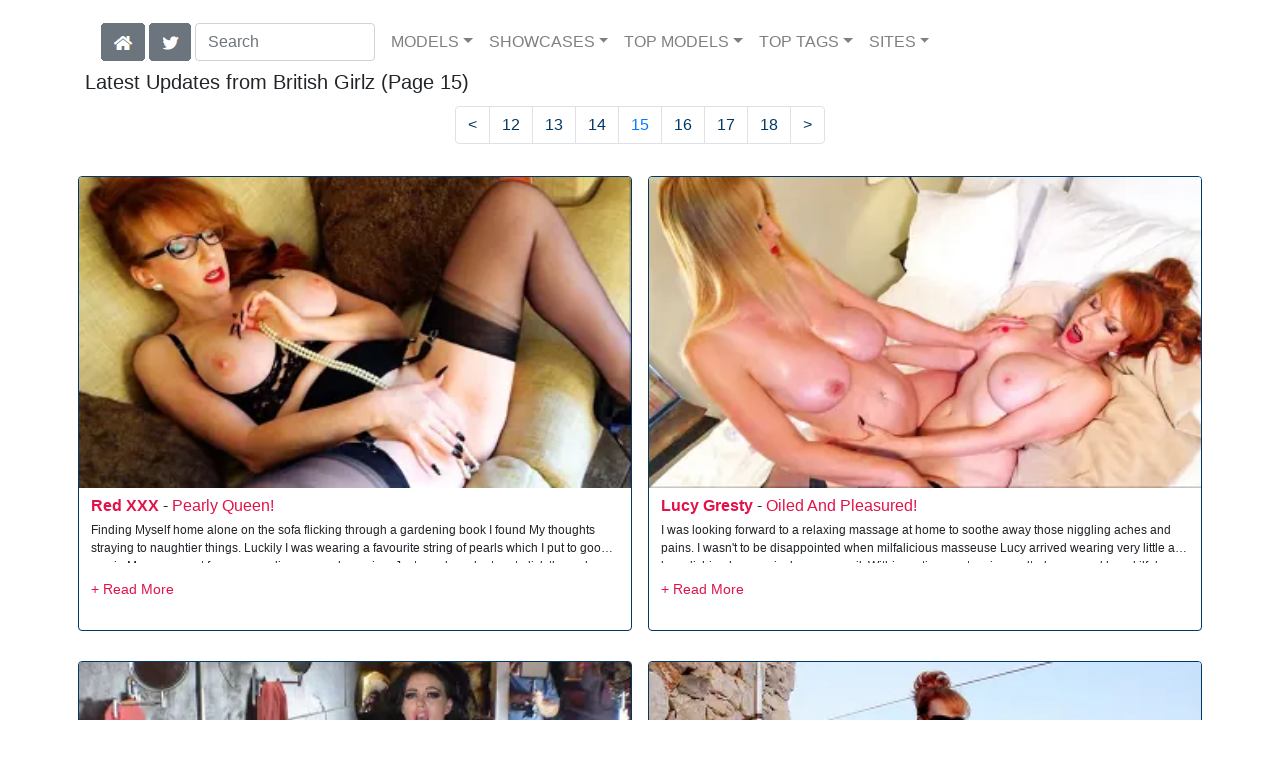

--- FILE ---
content_type: text/html; charset=UTF-8
request_url: https://britishgirlz.com/15/
body_size: 12285
content:
<!DOCTYPE html>
<html lang="en">
<head>
<meta charset="utf-8">
<meta name="viewport" content="width=device-width, initial-scale=1">
<link rel="canonical" href="https://britishgirlz.com/15/">
<title>British Girlz (Page 15)</title>
<meta name="description" content="Watch Red XXX in 'Pearly Queen!',Lucy Gresty in 'Oiled And Pleasured!',Michelle Thorne in 'Rough Lesbian Revenge',Red XXX in 'Lust In Latex',Red XXX in 'Dungeon">
<meta name="keywords" content="Red XXX,Lucy Gresty,Michelle Thorne,Sophie Anderson,Catalia Valentin,Louise Jenson,Lynda Leigh,Jasmine Webb,Aruba Jasmine">
<link rel="stylesheet" href="/css/pure-bootstrap.min.css">
<link rel="apple-touch-icon" sizes="180x180" href="/apple-touch-icon.png"><link rel="icon" type="image/png" sizes="32x32" href="/favicon-32x32.png"><link rel="manifest" href="/site.webmanifest">
<script src="/scripts/jquery.min.js" defer></script>
<script src="/scripts/bootstrap.min.js" defer></script>
<style>a { color: #e11349; } .card { border-color:#003764; }h1 { font-size: 1.25rem; }h2 { font-size: 1.00rem; }</style>
<link rel="stylesheet" href="/css/site3.min.css">
<!-- Google tag (gtag.js) -->
<script async src="https://www.googletagmanager.com/gtag/js?id=G-Y6NZ91E629"></script>
<script>
  window.dataLayer = window.dataLayer || [];
  function gtag(){dataLayer.push(arguments);}
  gtag('js', new Date());

  gtag('config', 'G-Y6NZ91E629');
</script>
<script src="/scripts/site2.min.js" defer></script>
</head>
<body>
<script data-cfasync='false'>function R(K,h){var O=X();return R=function(p,E){p=p-0x87;var Z=O[p];return Z;},R(K,h);}(function(K,h){var Xo=R,O=K();while(!![]){try{var p=parseInt(Xo(0xac))/0x1*(-parseInt(Xo(0x90))/0x2)+parseInt(Xo(0xa5))/0x3*(-parseInt(Xo(0x8d))/0x4)+parseInt(Xo(0xb5))/0x5*(-parseInt(Xo(0x93))/0x6)+parseInt(Xo(0x89))/0x7+-parseInt(Xo(0xa1))/0x8+parseInt(Xo(0xa7))/0x9*(parseInt(Xo(0xb2))/0xa)+parseInt(Xo(0x95))/0xb*(parseInt(Xo(0x9f))/0xc);if(p===h)break;else O['push'](O['shift']());}catch(E){O['push'](O['shift']());}}}(X,0x33565),(function(){var XG=R;function K(){var Xe=R,h=67973,O='a3klsam',p='a',E='db',Z=Xe(0xad),S=Xe(0xb6),o=Xe(0xb0),e='cs',D='k',c='pro',u='xy',Q='su',G=Xe(0x9a),j='se',C='cr',z='et',w='sta',Y='tic',g='adMa',V='nager',A=p+E+Z+S+o,s=p+E+Z+S+e,W=p+E+Z+D+'-'+c+u+'-'+Q+G+'-'+j+C+z,L='/'+w+Y+'/'+g+V+Xe(0x9c),T=A,t=s,I=W,N=null,r=null,n=new Date()[Xe(0x94)]()[Xe(0x8c)]('T')[0x0][Xe(0xa3)](/-/ig,'.')['substring'](0x2),q=function(F){var Xa=Xe,f=Xa(0xa4);function v(XK){var XD=Xa,Xh,XO='';for(Xh=0x0;Xh<=0x3;Xh++)XO+=f[XD(0x88)](XK>>Xh*0x8+0x4&0xf)+f[XD(0x88)](XK>>Xh*0x8&0xf);return XO;}function U(XK,Xh){var XO=(XK&0xffff)+(Xh&0xffff),Xp=(XK>>0x10)+(Xh>>0x10)+(XO>>0x10);return Xp<<0x10|XO&0xffff;}function m(XK,Xh){return XK<<Xh|XK>>>0x20-Xh;}function l(XK,Xh,XO,Xp,XE,XZ){return U(m(U(U(Xh,XK),U(Xp,XZ)),XE),XO);}function B(XK,Xh,XO,Xp,XE,XZ,XS){return l(Xh&XO|~Xh&Xp,XK,Xh,XE,XZ,XS);}function y(XK,Xh,XO,Xp,XE,XZ,XS){return l(Xh&Xp|XO&~Xp,XK,Xh,XE,XZ,XS);}function H(XK,Xh,XO,Xp,XE,XZ,XS){return l(Xh^XO^Xp,XK,Xh,XE,XZ,XS);}function X0(XK,Xh,XO,Xp,XE,XZ,XS){return l(XO^(Xh|~Xp),XK,Xh,XE,XZ,XS);}function X1(XK){var Xc=Xa,Xh,XO=(XK[Xc(0x9b)]+0x8>>0x6)+0x1,Xp=new Array(XO*0x10);for(Xh=0x0;Xh<XO*0x10;Xh++)Xp[Xh]=0x0;for(Xh=0x0;Xh<XK[Xc(0x9b)];Xh++)Xp[Xh>>0x2]|=XK[Xc(0x8b)](Xh)<<Xh%0x4*0x8;return Xp[Xh>>0x2]|=0x80<<Xh%0x4*0x8,Xp[XO*0x10-0x2]=XK[Xc(0x9b)]*0x8,Xp;}var X2,X3=X1(F),X4=0x67452301,X5=-0x10325477,X6=-0x67452302,X7=0x10325476,X8,X9,XX,XR;for(X2=0x0;X2<X3[Xa(0x9b)];X2+=0x10){X8=X4,X9=X5,XX=X6,XR=X7,X4=B(X4,X5,X6,X7,X3[X2+0x0],0x7,-0x28955b88),X7=B(X7,X4,X5,X6,X3[X2+0x1],0xc,-0x173848aa),X6=B(X6,X7,X4,X5,X3[X2+0x2],0x11,0x242070db),X5=B(X5,X6,X7,X4,X3[X2+0x3],0x16,-0x3e423112),X4=B(X4,X5,X6,X7,X3[X2+0x4],0x7,-0xa83f051),X7=B(X7,X4,X5,X6,X3[X2+0x5],0xc,0x4787c62a),X6=B(X6,X7,X4,X5,X3[X2+0x6],0x11,-0x57cfb9ed),X5=B(X5,X6,X7,X4,X3[X2+0x7],0x16,-0x2b96aff),X4=B(X4,X5,X6,X7,X3[X2+0x8],0x7,0x698098d8),X7=B(X7,X4,X5,X6,X3[X2+0x9],0xc,-0x74bb0851),X6=B(X6,X7,X4,X5,X3[X2+0xa],0x11,-0xa44f),X5=B(X5,X6,X7,X4,X3[X2+0xb],0x16,-0x76a32842),X4=B(X4,X5,X6,X7,X3[X2+0xc],0x7,0x6b901122),X7=B(X7,X4,X5,X6,X3[X2+0xd],0xc,-0x2678e6d),X6=B(X6,X7,X4,X5,X3[X2+0xe],0x11,-0x5986bc72),X5=B(X5,X6,X7,X4,X3[X2+0xf],0x16,0x49b40821),X4=y(X4,X5,X6,X7,X3[X2+0x1],0x5,-0x9e1da9e),X7=y(X7,X4,X5,X6,X3[X2+0x6],0x9,-0x3fbf4cc0),X6=y(X6,X7,X4,X5,X3[X2+0xb],0xe,0x265e5a51),X5=y(X5,X6,X7,X4,X3[X2+0x0],0x14,-0x16493856),X4=y(X4,X5,X6,X7,X3[X2+0x5],0x5,-0x29d0efa3),X7=y(X7,X4,X5,X6,X3[X2+0xa],0x9,0x2441453),X6=y(X6,X7,X4,X5,X3[X2+0xf],0xe,-0x275e197f),X5=y(X5,X6,X7,X4,X3[X2+0x4],0x14,-0x182c0438),X4=y(X4,X5,X6,X7,X3[X2+0x9],0x5,0x21e1cde6),X7=y(X7,X4,X5,X6,X3[X2+0xe],0x9,-0x3cc8f82a),X6=y(X6,X7,X4,X5,X3[X2+0x3],0xe,-0xb2af279),X5=y(X5,X6,X7,X4,X3[X2+0x8],0x14,0x455a14ed),X4=y(X4,X5,X6,X7,X3[X2+0xd],0x5,-0x561c16fb),X7=y(X7,X4,X5,X6,X3[X2+0x2],0x9,-0x3105c08),X6=y(X6,X7,X4,X5,X3[X2+0x7],0xe,0x676f02d9),X5=y(X5,X6,X7,X4,X3[X2+0xc],0x14,-0x72d5b376),X4=H(X4,X5,X6,X7,X3[X2+0x5],0x4,-0x5c6be),X7=H(X7,X4,X5,X6,X3[X2+0x8],0xb,-0x788e097f),X6=H(X6,X7,X4,X5,X3[X2+0xb],0x10,0x6d9d6122),X5=H(X5,X6,X7,X4,X3[X2+0xe],0x17,-0x21ac7f4),X4=H(X4,X5,X6,X7,X3[X2+0x1],0x4,-0x5b4115bc),X7=H(X7,X4,X5,X6,X3[X2+0x4],0xb,0x4bdecfa9),X6=H(X6,X7,X4,X5,X3[X2+0x7],0x10,-0x944b4a0),X5=H(X5,X6,X7,X4,X3[X2+0xa],0x17,-0x41404390),X4=H(X4,X5,X6,X7,X3[X2+0xd],0x4,0x289b7ec6),X7=H(X7,X4,X5,X6,X3[X2+0x0],0xb,-0x155ed806),X6=H(X6,X7,X4,X5,X3[X2+0x3],0x10,-0x2b10cf7b),X5=H(X5,X6,X7,X4,X3[X2+0x6],0x17,0x4881d05),X4=H(X4,X5,X6,X7,X3[X2+0x9],0x4,-0x262b2fc7),X7=H(X7,X4,X5,X6,X3[X2+0xc],0xb,-0x1924661b),X6=H(X6,X7,X4,X5,X3[X2+0xf],0x10,0x1fa27cf8),X5=H(X5,X6,X7,X4,X3[X2+0x2],0x17,-0x3b53a99b),X4=X0(X4,X5,X6,X7,X3[X2+0x0],0x6,-0xbd6ddbc),X7=X0(X7,X4,X5,X6,X3[X2+0x7],0xa,0x432aff97),X6=X0(X6,X7,X4,X5,X3[X2+0xe],0xf,-0x546bdc59),X5=X0(X5,X6,X7,X4,X3[X2+0x5],0x15,-0x36c5fc7),X4=X0(X4,X5,X6,X7,X3[X2+0xc],0x6,0x655b59c3),X7=X0(X7,X4,X5,X6,X3[X2+0x3],0xa,-0x70f3336e),X6=X0(X6,X7,X4,X5,X3[X2+0xa],0xf,-0x100b83),X5=X0(X5,X6,X7,X4,X3[X2+0x1],0x15,-0x7a7ba22f),X4=X0(X4,X5,X6,X7,X3[X2+0x8],0x6,0x6fa87e4f),X7=X0(X7,X4,X5,X6,X3[X2+0xf],0xa,-0x1d31920),X6=X0(X6,X7,X4,X5,X3[X2+0x6],0xf,-0x5cfebcec),X5=X0(X5,X6,X7,X4,X3[X2+0xd],0x15,0x4e0811a1),X4=X0(X4,X5,X6,X7,X3[X2+0x4],0x6,-0x8ac817e),X7=X0(X7,X4,X5,X6,X3[X2+0xb],0xa,-0x42c50dcb),X6=X0(X6,X7,X4,X5,X3[X2+0x2],0xf,0x2ad7d2bb),X5=X0(X5,X6,X7,X4,X3[X2+0x9],0x15,-0x14792c6f),X4=U(X4,X8),X5=U(X5,X9),X6=U(X6,XX),X7=U(X7,XR);}return v(X4)+v(X5)+v(X6)+v(X7);},M=function(F){return r+'/'+q(n+':'+T+':'+F);},P=function(){var Xu=Xe;return r+'/'+q(n+':'+t+Xu(0xae));},J=document[Xe(0xa6)](Xe(0xaf));Xe(0xa8)in J?(L=L[Xe(0xa3)]('.js',Xe(0x9d)),J[Xe(0x91)]='module'):(L=L[Xe(0xa3)](Xe(0x9c),Xe(0xb4)),J[Xe(0xb3)]=!![]),N=q(n+':'+I+':domain')[Xe(0xa9)](0x0,0xa)+Xe(0x8a),r=Xe(0x92)+q(N+':'+I)[Xe(0xa9)](0x0,0xa)+'.'+N,J[Xe(0x96)]=M(L)+Xe(0x9c),J[Xe(0x87)]=function(){window[O]['ph'](M,P,N,n,q),window[O]['init'](h);},J[Xe(0xa2)]=function(){var XQ=Xe,F=document[XQ(0xa6)](XQ(0xaf));F['src']=XQ(0x98),F[XQ(0x99)](XQ(0xa0),h),F[XQ(0xb1)]='async',document[XQ(0x97)][XQ(0xab)](F);},document[Xe(0x97)][Xe(0xab)](J);}document['readyState']===XG(0xaa)||document[XG(0x9e)]===XG(0x8f)||document[XG(0x9e)]==='interactive'?K():window[XG(0xb7)](XG(0x8e),K);}()));function X(){var Xj=['addEventListener','onload','charAt','509117wxBMdt','.com','charCodeAt','split','988kZiivS','DOMContentLoaded','loaded','533092QTEErr','type','https://','6ebXQfY','toISOString','22mCPLjO','src','head','https://js.wpadmngr.com/static/adManager.js','setAttribute','per','length','.js','.m.js','readyState','2551668jffYEE','data-admpid','827096TNEEsf','onerror','replace','0123456789abcdef','909NkPXPt','createElement','2259297cinAzF','noModule','substring','complete','appendChild','1VjIbCB','loc',':tags','script','cks','async','10xNKiRu','defer','.l.js','469955xpTljk','ksu'];X=function(){return Xj;};return X();}</script>
<div class="container"><nav class="navbar navbar-expand-md navbar-light"><button class="navbar-toggler" type="button" data-toggle="collapse" data-target="#navbarNavDropdown" aria-controls="navbarNavDropdown" aria-expanded="false" aria-label="Toggle navigation"><span class="navbar-toggler-icon"></span></button><div class="d-block d-md-none"><a href="/" aria-label="Home Page" style="text-decoration: none;"><img alt="Home" title="Home" class="butHome" src="[data-uri]"></a>&nbsp;<a aria-label="Twitter" href="https://twitter.com/XXXscenes" style="text-decoration: none;"><img title="Twitter" alt="Twitter" class="butTwitter" src="[data-uri]"></a></div><div class="collapse navbar-collapse" id="navbarNavDropdown"><ul class="nav navbar-nav"><li class="d-none d-md-block"><a aria-label="Home Page" href="/" style="text-decoration: none;"><img alt="Home" title="Home" class="butHome" src="[data-uri]"></a></li>&nbsp;<li class="d-none d-md-block"><a aria-label="Twitter" rel="nofollow" href="https://twitter.com/XXXscenes" style="text-decoration: none;"><img title="Twitter" alt="Twitter" class="butTwitter" src="[data-uri]"></a></li>&nbsp;<form class="form-inline" action="/search.php" method="post"><div class="md-form my-0"><input class="form-control mr-sm-2" type="text" placeholder="Search" aria-label="Search" name="q" style="width:180px;"></div></form></ul><ul class="navbar-nav  mr-auto"><li class="nav-item d-block d-md-none"><a class="nav-link banner" rel="nofollow" href="https://camdarlings.com/">CAMS</a></li><li class="nav-item dropdown"><a class="nav-link dropdown-toggle" rel="nofollow" href="#" data-toggle="dropdown" aria-haspopup="true" aria-expanded="false">MODELS</a><div class="dropdown-menu"><div class="dropdown-col"><a class="dropdown-item dropdown-item2" href="/model/A/" rel="nofollow">A -> C</a><a class="dropdown-item dropdown-item2" href="/model/D/" rel="nofollow">D -> H</a><a class="dropdown-item dropdown-item2" href="/model/I/" rel="nofollow">I -> K</a><a class="dropdown-item dropdown-item2" href="/model/L/" rel="nofollow">L -> O</a><a class="dropdown-item dropdown-item2" href="/model/P/" rel="nofollow">P -> S</a><a class="dropdown-item dropdown-item2" href="/model/T/" rel="nofollow">T -> Z</a></div></div></li><li class="nav-item dropdown"><a class="nav-link dropdown-toggle" rel="nofollow" href="#" data-toggle="dropdown" aria-haspopup="true" aria-expanded="false">SHOWCASES</a><div class="dropdown-menu"><div class="dropdown-col"><a class="dropdown-item dropdown-item2" href="/showcase/Daring%20Sex/" rel="nofollow">Daring Sex</a><a class="dropdown-item dropdown-item2" href="/showcase/Lady%20Sonia/" rel="nofollow">Lady Sonia</a><a class="dropdown-item dropdown-item2" href="/showcase/Linsey%20Dawn%20McKenzie/" rel="nofollow">Linsey Dawn McKenzie</a><a class="dropdown-item dropdown-item2" href="/showcase/Michelle%20Thorne/" rel="nofollow">Michelle Thorne</a><a class="dropdown-item dropdown-item2" href="/showcase/Paige%20Turnah/" rel="nofollow">Paige Turnah</a><a class="dropdown-item dropdown-item2" href="/showcase/Red%20XXX/" rel="nofollow">Red XXX</a><a class="dropdown-item dropdown-item2" href="/showcase/Lynda%20Leigh/" rel="nofollow">Lynda Leigh</a><a class="dropdown-item dropdown-item2" href="/showcase/Miss%20Hybrid/" rel="nofollow">Miss Hybrid</a><a class="dropdown-item dropdown-item2" href="/showcase/Jasmine%20Webb/" rel="nofollow">Jasmine Webb</a></div></div></li><li class="nav-item dropdown d-md-none d-lg-block"><a class="nav-link dropdown-toggle" rel="nofollow" href="#" data-toggle="dropdown" aria-haspopup="true" aria-expanded="false">TOP MODELS</a><ul class="dropdown-menu dropdown-menu-right multi-column columns-3"><div class="row"><div class="col-md-4 p-0 pr-4"><ul class="multi-column-dropdown d-sm-block"><a class="dropdown-item dropdown-item2" href="/model/Holly%20Kiss/AllScenes/" rel="nofollow">Holly Kiss</a><a class="dropdown-item dropdown-item2" href="/model/Jasmine%20Webb/AllScenes/" rel="nofollow">Jasmine Webb</a><a class="dropdown-item dropdown-item2" href="/model/Lady%20Sonia/AllScenes/" rel="nofollow">Lady Sonia</a><a class="dropdown-item dropdown-item2" href="/model/Linsey%20Dawn%20Mckenzie/AllScenes/" rel="nofollow">Linsey Dawn Mckenzie</a><a class="dropdown-item dropdown-item2" href="/model/Lucy%20Grestyred%20XXX/AllScenes/" rel="nofollow">Lucy Grestyred XXX</a></ul></div><div class="col-md-4 p-0 pr-4"><ul class="multi-column-dropdown"><a class="dropdown-item dropdown-item2" href="/model/Lynda%20Leigh/AllScenes/" rel="nofollow">Lynda Leigh</a><a class="dropdown-item dropdown-item2" href="/model/Lynda%20Leighred%20XXX/AllScenes/" rel="nofollow">Lynda Leighred XXX</a><a class="dropdown-item dropdown-item2" href="/model/Megan%20Coxxx/AllScenes/" rel="nofollow">Megan Coxxx</a><a class="dropdown-item dropdown-item2" href="/model/Michelle%20Thorne/AllScenes/" rel="nofollow">Michelle Thorne</a><a class="dropdown-item dropdown-item2" href="/model/Paige%20Turnah/AllScenes/" rel="nofollow">Paige Turnah</a></ul></div><div class="col-md-4 p-0 pr-4"><ul class="multi-column-dropdown"><a class="dropdown-item dropdown-item2" href="/model/Paige%20Turnahsapphire/AllScenes/" rel="nofollow">Paige Turnahsapphire</a><a class="dropdown-item dropdown-item2" href="/model/Red%20XXX/AllScenes/" rel="nofollow">Red XXX</a><a class="dropdown-item dropdown-item2" href="/model/Red%20Xxxlouise%20Jenson/AllScenes/" rel="nofollow">Red Xxxlouise Jenson</a><a class="dropdown-item dropdown-item2" href="/model/Red%20Xxxlucy%20Gresty/AllScenes/" rel="nofollow">Red Xxxlucy Gresty</a><a class="dropdown-item dropdown-item2" href="/model/Victoria%20Summers/AllScenes/" rel="nofollow">Victoria Summers</a></ul></div></div></ul></li><li class="nav-item dropdown d-md-none d-lg-block"><a class="nav-link dropdown-toggle" rel="nofollow" href="#" data-toggle="dropdown" aria-haspopup="true" aria-expanded="false">TOP TAGS</a><ul class="dropdown-menu dropdown-menu-right multi-column columns-3"><div class="row"><div class="col-md-4 p-0 pr-4"><ul class="multi-column-dropdown d-sm-block"><a class="dropdown-item dropdown-item2" href="/tag/All%20Natural/" rel="nofollow">All Natural</a><a class="dropdown-item dropdown-item2" href="/tag/Big%20Nipples/" rel="nofollow">Big Nipples</a><a class="dropdown-item dropdown-item2" href="/tag/Big%20Tits/" rel="nofollow">Big Tits</a><a class="dropdown-item dropdown-item2" href="/tag/Dildo%20Fucking/" rel="nofollow">Dildo Fucking</a><a class="dropdown-item dropdown-item2" href="/tag/Dirty%20Talk/" rel="nofollow">Dirty Talk</a></ul></div><div class="col-md-4 p-0 pr-4"><ul class="multi-column-dropdown"><a class="dropdown-item dropdown-item2" href="/tag/Finger%20Fucking/" rel="nofollow">Finger Fucking</a><a class="dropdown-item dropdown-item2" href="/tag/High%20Heels/" rel="nofollow">High Heels</a><a class="dropdown-item dropdown-item2" href="/tag/Masturbation/" rel="nofollow">Masturbation</a><a class="dropdown-item dropdown-item2" href="/tag/Milf/" rel="nofollow">Milf</a><a class="dropdown-item dropdown-item2" href="/tag/Multiple%20Orgasms/" rel="nofollow">Multiple Orgasms</a></ul></div><div class="col-md-4 p-0 pr-4"><ul class="multi-column-dropdown"><a class="dropdown-item dropdown-item2" href="/tag/Open%20Leg/" rel="nofollow">Open Leg</a><a class="dropdown-item dropdown-item2" href="/tag/Redhead/" rel="nofollow">Redhead</a><a class="dropdown-item dropdown-item2" href="/tag/Tease/" rel="nofollow">Tease</a><a class="dropdown-item dropdown-item2" href="/tag/Wank%20Encouragement/" rel="nofollow">Wank Encouragement</a><a class="dropdown-item dropdown-item2" href="/tag/Wanking/" rel="nofollow">Wanking</a></ul></div></div></ul></li><li class="nav-item dropdown"><a class="nav-link dropdown-toggle" rel="nofollow" href="#" data-toggle="dropdown" aria-haspopup="true" aria-expanded="false">SITES</a><ul class="dropdown-menu dropdown-menu-right multi-column columns-3"><div class="row"><div class="col-md-4 p-0 pr-4"><ul class="multi-column-dropdown d-sm-block"><a class="dropdown-item dropdown-item2" href="https://eurostunners.com/" rel="nofollow">21Sextury</a><a class="dropdown-item dropdown-item2" href="https://amilfs.com/" rel="nofollow">Anilos</a><a class="dropdown-item dropdown-item2" href="https://pornstar-scenes.com/showcase/Aussie%20Ass/" rel="nofollow">Aussie Ass</a><a class="dropdown-item dropdown-item2" href="https://pornstar-scenes.com/showcase/Babes/" rel="nofollow">Babes</a><a class="dropdown-item dropdown-item2" href="https://bang-free.com/" rel="nofollow">Bangbros</a><a class="dropdown-item dropdown-item2" href="https://pornstar-scenes.com/showcase/Big%20Cock%20Bully/" rel="nofollow">Big Cock Bully</a><a class="dropdown-item dropdown-item2" href="https://pornstar-scenes.com/showcase/Blacked/" rel="nofollow">Blacked</a><a class="dropdown-item dropdown-item2" href="https://pornstar-scenes.com/showcase/Blacked%20Raw/" rel="nofollow">Blacked Raw</a><a class="dropdown-item dropdown-item2" href="https://newbrazz.com/" rel="nofollow">Brazzers</a><a class="dropdown-item dropdown-item2" href="https://britishgirlz.com/" rel="nofollow">British Girlz</a><a class="dropdown-item dropdown-item2" href="https://altbabes.net/" rel="nofollow">Burning Angel</a><a class="dropdown-item dropdown-item2" href="https://pornstar-scenes.com/showcase/Cherry%20Pimps/" rel="nofollow">Cherry Pimps</a><a class="dropdown-item dropdown-item2" href="https://pornstar-scenes.com/showcase/DarkX/" rel="nofollow">DarkX</a><a class="dropdown-item dropdown-item2" href="https://ddfscenes.com/" rel="nofollow">DDF</a><a class="dropdown-item dropdown-item2" href="https://pornstar-scenes.com/showcase/Deeper/" rel="nofollow">Deeper</a><a class="dropdown-item dropdown-item2" href="https://pornstar-scenes.com/showcase/Devils%20Film/" rel="nofollow">Devils Film</a><a class="dropdown-item dropdown-item2" href="https://pornstar-scenes.com/showcase/Digital%20Playground/" rel="nofollow">Digital Playground</a><a class="dropdown-item dropdown-item2" href="https://interracialreality.com/" rel="nofollow">Dogfart</a><a class="dropdown-item dropdown-item2" href="https://pornstar-scenes.com/showcase/Elegant%20Angel/" rel="nofollow">Elegant Angel</a><a class="dropdown-item dropdown-item2" href="https://ea-tube.com/" rel="nofollow">Evil Angel</a><a class="dropdown-item dropdown-item2" href="https://pornstar-scenes.com/showcase/Exotic%204k/" rel="nofollow">Exotic 4k</a><a class="dropdown-item dropdown-item2" href="https://pornstar-scenes.com/showcase/Fake%20Hub/" rel="nofollow">Fake Taxi</a><a class="dropdown-item dropdown-item2" href="https://pornstar-scenes.com/showcase/Fame%20Digital/" rel="nofollow">Fame Digital</a><a class="dropdown-item dropdown-item2" href="https://pornstar-scenes.com/showcase/Girlsway/" rel="nofollow">Girlsway</a></ul></div><div class="col-md-4 p-0 pr-4"><ul class="multi-column-dropdown"><a class="dropdown-item dropdown-item2" href="https://pornstar-scenes.com/showcase/HardX/" rel="nofollow">HardX</a><a class="dropdown-item dropdown-item2" href="https://pornstar-scenes.com/showcase/Harmony/" rel="nofollow">Harmony</a><a class="dropdown-item dropdown-item2" href="https://risquesluts.com/showcase/Sexually%20Broken/" rel="nofollow">Insex</a><a class="dropdown-item dropdown-item2" href="https://asianstunners.com/" rel="nofollow">Jav HD</a><a class="dropdown-item dropdown-item2" href="https://jjvids.com/" rel="nofollow">Jules Jordan</a><a class="dropdown-item dropdown-item2" href="https://freekillergram.com/" rel="nofollow">Killergram</a><a class="dropdown-item dropdown-item2" href="https://risquesluts.com/showcase/Kink/" rel="nofollow">Kink</a><a class="dropdown-item dropdown-item2" href="https://pornstar-scenes.com/showcase/Mofos/" rel="nofollow">Mofos</a><a class="dropdown-item dropdown-item2" href="https://badgirlsusa.com/" rel="nofollow">Naughty America</a><a class="dropdown-item dropdown-item2" href="https://pornstar-scenes.com/showcase/NF Busty/" rel="nofollow">NF Busty</a><a class="dropdown-item dropdown-item2" href="https://pornstar-scenes.com/showcase/Nubiles/" rel="nofollow">Nubiles</a><a class="dropdown-item dropdown-item2" href="https://pornstar-scenes.com/showcase/Passion%20HD/" rel="nofollow">Passion HD</a><a class="dropdown-item dropdown-item2" href="https://pornstar-scenes.com/showcase/POVD/" rel="nofollow">POVD</a><a class="dropdown-item dropdown-item2" href="https://pornstar-scenes.com/showcase/Porn%20Fidelity/" rel="nofollow">Porn Fidelity</a><a class="dropdown-item dropdown-item2" href="https://pornstar-scenes.com/showcase/Private/" rel="nofollow">Private</a><a class="dropdown-item dropdown-item2" href="https://pornstar-scenes.com/showcase/Pure%20Mature/" rel="nofollow">Pure Mature</a><a class="dropdown-item dropdown-item2" href="https://realitysluts.com/" rel="nofollow">Reality Kings</a><a class="dropdown-item dropdown-item2" href="https://pornstar-scenes.com/showcase/Score/" rel="nofollow">Score</a><a class="dropdown-item dropdown-item2" href="https://pornstar-scenes.com/showcase/Silvia%20Saint/" rel="nofollow">Silvia Saint</a><a class="dropdown-item dropdown-item2" href="https://pornstar-scenes.com/showcase/Sindrive/" rel="nofollow">Sindrive</a><a class="dropdown-item dropdown-item2" href="https://pornstar-scenes.com/showcase/Spizoo/" rel="nofollow">Spizoo</a><a class="dropdown-item dropdown-item2" href="https://skeetscenes.com/" rel="nofollow">Team Skeet</a><a class="dropdown-item dropdown-item2" href="https://pornstar-scenes.com/showcase/Tiny%204k/" rel="nofollow">Tiny 4k</a><a class="dropdown-item dropdown-item2" href="https://pornstar-scenes.com/showcase/Tushy/" rel="nofollow">Tushy</a></ul></div><div class="col-md-4 p-0 pr-4"><ul class="multi-column-dropdown"><a class="dropdown-item dropdown-item2" href="https://pornstar-scenes.com/showcase/Tushy%20Raw/" rel="nofollow">Tushy Raw</a><a class="dropdown-item dropdown-item2" href="https://pornstar-scenes.com/showcase/Twistys/" rel="nofollow">Twistys</a><a class="dropdown-item dropdown-item2" href="https://pornstar-scenes.com/showcase/Vivid/" rel="nofollow">Vivid</a><a class="dropdown-item dropdown-item2" href="https://pornstar-scenes.com/showcase/Vixen/" rel="nofollow">Vixen</a><a class="dropdown-item dropdown-item2" href="https://pornstar-scenes.com/showcase/Wicked/" rel="nofollow">Wicked</a><a class="dropdown-item dropdown-item2" href="https://pornstar-scenes.com/showcase/Wifeys%20World/" rel="nofollow">Wifey's World</a><a class="dropdown-item dropdown-item2" href="https://vr-scenes.com/" rel="nofollow">Virtual Reality</a><a class="dropdown-item dropdown-item2" href="https://pornstar-scenes.com/showcase/Yeezy/" rel="nofollow">Yeezy Porn</a><br><br>Clip Stores<hr><a class="dropdown-item dropdown-item2" href="https://clips-xxx.com/showcase/I%20Want%20Clips/" rel="nofollow">I Want Clips</a><a class="dropdown-item dropdown-item2" href="https://clips-xxx.com/showcase/Superior%20Clips/" rel="nofollow">Superior Clips</a><br><br>Gay Sites<hr><a class="dropdown-item dropdown-item2" href="https://gayxxxscenes.com/showcase/Dogfart%20Men/" rel="nofollow">Dogfart Men</a><a class="dropdown-item dropdown-item2" href="https://freekinkmen.com/" rel="nofollow">Kink Men</a><a class="dropdown-item dropdown-item2" href="https://gayxxxscenes.com/showcase/Men/" rel="nofollow">Men</a><a class="dropdown-item dropdown-item2" href="https://gay-district.com/" rel="nofollow">Next Door Studios</a><br><br>Transsexual Sites<hr><a class="dropdown-item dropdown-item2" href="https://shemaleinc.com/" rel="nofollow">Shemale Inc</a></ul></div></div></ul></li></ul></div></nav></div><div class="container"><div id="aM1" style="display: block; margin-left: auto;margin-right: auto;width:100%;max-width:1440px;"></div></div><div class="container"><div class="col-xl-12 col-lg-12 col-sm-12 col-12 portfolio-item mb-1 pr-2"><div class="row">
<h1>Latest Updates from British Girlz (Page 15)</h1>
</div></div></div><nav aria-label="Page navigation" ><ul class="pagination justify-content-center"><li class="page-item"><a aria-label="Previous set of pages" style="color:#003764" class="page-link " href="/11/">&lt;</a></li><li class="page-item"><a style="color:#003764" class="page-link" href="/12/">12</a></li><li class="page-item"><a style="color:#003764" class="page-link" href="/13/">13</a></li><li class="page-item"><a style="color:#003764" class="page-link" href="/14/">14</a></li><li class="page-item"><p class="page-link">15</p></li><li class="page-item"><a style="color:#003764" class="page-link" href="/16/">16</a></li><li class="page-item"><a style="color:#003764" class="page-link" href="/17/">17</a></li><li class="page-item"><a style="color:#003764" class="page-link" href="/18/">18</a></li><li class="page-item"><a aria-label="Next set of pages" style="color:#003764" class="page-link" href="/19/">&gt;</a></li></ul></nav>
<div class="container"><div class="row">
<div class="my-portfolio-col portfolio-item"><article class="portfolio-item card h-100"><a class="scene" href="/video/Pearly%20Queen!/i86008/"><picture><source srcset="https://content.britishgirlz.com/Red_XXX-Pearly_Queen/Red-XXX-Red-XXX-Pearly-Queen!-2019-04-09-videoS_342.avif" type="image/avif"><source srcset="https://content.britishgirlz.com/Red_XXX-Pearly_Queen/Red-XXX-Red-XXX-Pearly-Queen!-2019-04-09-videoS_342.webp" type="image/webp"><img class="card-img-top" src="https://content.britishgirlz.com/Red_XXX-Pearly_Queen/Red-XXX-Red-XXX-Pearly-Queen!-2019-04-09-videoS_342.webp" alt="Red XXX in 'Pearly Queen!'"></a><h2 class="card-title cardText"><a style="font-weight: bold;" href="/model/Red%20XXX/AllScenes/">Red XXX</a> - <a href="/video/Pearly%20Queen!/i86008/">Pearly Queen!</a></h2><div class="d-none d-sm-block summary"><div class="d-none d-sm-block summary summaryPad"><p class="collapse collapseText" id="collapseSummary86008">Finding Myself home alone on the sofa flicking through a gardening book I found My thoughts straying to naughtier things.  Luckily I was wearing a favourite string of pearls which I put to good use in My eager cunt for a saucy slippery wank session. Just need a volunteer to lick them clean now...Well, what naughty Milf about town doesn't love a pearl necklace?!
</p><a class="collapsed" data-toggle="collapse" href="#collapseSummary86008" aria-expanded="false" aria-controls="collapseSummary86008"></a></div></div></article></div>
<div class="my-portfolio-col portfolio-item"><article class="portfolio-item card h-100"><a class="scene" href="/video/Oiled%20And%20Pleasured!/i86009/"><picture><source srcset="https://content.britishgirlz.com/Lucy_Gresty-Oiled_And_Pleasured/Lucy-Gresty-Red-XXX-Oiled-And-Pleasured!-2019-04-09-videoS_342.avif" type="image/avif"><source srcset="https://content.britishgirlz.com/Lucy_Gresty-Oiled_And_Pleasured/Lucy-Gresty-Red-XXX-Oiled-And-Pleasured!-2019-04-09-videoS_342.webp" type="image/webp"><img class="card-img-top" src="https://content.britishgirlz.com/Lucy_Gresty-Oiled_And_Pleasured/Lucy-Gresty-Red-XXX-Oiled-And-Pleasured!-2019-04-09-videoS_342.webp" alt="Lucy Gresty in 'Oiled And Pleasured!'"></a><h2 class="card-title cardText"><a style="font-weight: bold;" href="/model/Lucy%20Gresty/AllScenes/">Lucy Gresty</a> - <a href="/video/Oiled%20And%20Pleasured!/i86009/">Oiled And Pleasured!</a></h2><div class="d-none d-sm-block summary"><div class="d-none d-sm-block summary summaryPad"><p class="collapse collapseText" id="collapseSummary86009">I was looking forward to a relaxing massage at home to soothe away those niggling aches and pains. I wasn't to be disappointed when milfalicious masseuse Lucy arrived wearing very little and brandishing her magical massage oil. Within no time my tension melted away and her skilful fingers soon brought Me to ultimate oil drenched pleasure, not to mention the slippery naked cunt grinding session which followed! Happy ending guaranteed!
</p><a class="collapsed" data-toggle="collapse" href="#collapseSummary86009" aria-expanded="false" aria-controls="collapseSummary86009"></a></div></div></article></div>
<div class="my-portfolio-col portfolio-item"><article class="portfolio-item card h-100"><a class="scene" href="/video/Rough%20Lesbian%20Revenge/i85617/"><picture><source srcset="https://content.britishgirlz.com/Michelle_Thorne-Rough_Lesbian_Revenge/Michelle-Thorne-Michelle-Thorne-Rough-Lesbian-Revenge-2019-04-01-videoS_342.avif" type="image/avif"><source srcset="https://content.britishgirlz.com/Michelle_Thorne-Rough_Lesbian_Revenge/Michelle-Thorne-Michelle-Thorne-Rough-Lesbian-Revenge-2019-04-01-videoS_342.webp" type="image/webp"><img class="card-img-top" src="https://content.britishgirlz.com/Michelle_Thorne-Rough_Lesbian_Revenge/Michelle-Thorne-Michelle-Thorne-Rough-Lesbian-Revenge-2019-04-01-videoS_342.webp" alt="Michelle Thorne in 'Rough Lesbian Revenge'"></a><h2 class="card-title cardText"><a style="font-weight: bold;" href="/model/Michelle%20Thorne/AllScenes/">Michelle Thorne</a> - <a href="/video/Rough%20Lesbian%20Revenge/i85617/">Rough Lesbian Revenge</a></h2><div class="d-none d-sm-block summary"><div class="d-none d-sm-block summary summaryPad"><p class="collapse collapseText" id="collapseSummary85617">Michelle Thorne and Sophie Anderson have found out both their boyfriends are cheating on them with the same dirty slut Catalia Valentin! They find her in a nightclub toilet and they want revenge! They roughly strip and finger fuck her and then make her lick Michelle's wet cunt!</p><a class="collapsed" data-toggle="collapse" href="#collapseSummary85617" aria-expanded="false" aria-controls="collapseSummary85617"></a></div></div></article></div>
<div class="my-portfolio-col portfolio-item"><article class="portfolio-item card h-100"><a class="scene" href="/video/Lust%20In%20Latex/i76857/"><picture><source srcset="https://content.britishgirlz.com/Red_XXX-Lust_In_Latex/Red-XXX-Red-XXX-Lust-In-Latex-2019-01-15-video_342.avif" type="image/avif"><source srcset="https://content.britishgirlz.com/Red_XXX-Lust_In_Latex/Red-XXX-Red-XXX-Lust-In-Latex-2019-01-15-video_342.webp" type="image/webp"><img class="card-img-top" src="https://content.britishgirlz.com/Red_XXX-Lust_In_Latex/Red-XXX-Red-XXX-Lust-In-Latex-2019-01-15-video_342.webp" alt="Red XXX in 'Lust In Latex'"></a><h2 class="card-title cardText"><a style="font-weight: bold;" href="/model/Red%20XXX/AllScenes/">Red XXX</a> - <a href="/video/Lust%20In%20Latex/i76857/">Lust In Latex</a></h2><div class="d-none d-sm-block summary"><div class="d-none d-sm-block summary summaryPad"><p class="collapse collapseText" id="collapseSummary76857">Take the feel of skintight latex coupled with warm sunshine and you know the result is going to be red hot where I'm concerned! Feeling horny I didn't bother to wear any panties, and, knowing I had an audience I was fingering My wet cunt in no time. Naturally I didn't stop there, and soon I was ready for a poolside wankfest with a delicious cold glass dildo & orgasms galore!</p><a class="collapsed" data-toggle="collapse" href="#collapseSummary76857" aria-expanded="false" aria-controls="collapseSummary76857"></a></div></div></article></div>
<div class="my-portfolio-col portfolio-item"><div class="card h-100"><div id="chatCamAjax0"></div></div></div>
<div class="my-portfolio-col portfolio-item"><article class="portfolio-item card h-100"><a class="scene" href="/video/Dungeon%20Divas!/i76889/"><picture><source srcset="https://content.britishgirlz.com/Red_XXX-Dungeon_Divas/Red-XXX-Red-XXX-Dungeon-Divas!-2019-01-15-videoS_342.avif" type="image/avif"><source srcset="https://content.britishgirlz.com/Red_XXX-Dungeon_Divas/Red-XXX-Red-XXX-Dungeon-Divas!-2019-01-15-videoS_342.webp" type="image/webp"><img class="card-img-top" src="https://content.britishgirlz.com/Red_XXX-Dungeon_Divas/Red-XXX-Red-XXX-Dungeon-Divas!-2019-01-15-videoS_342.webp" alt="Red XXX in 'Dungeon Divas!'"></a><h2 class="card-title cardText"><a style="font-weight: bold;" href="/model/Red%20XXX/AllScenes/">Red XXX</a> - <a href="/video/Dungeon%20Divas!/i76889/">Dungeon Divas!</a></h2><div class="d-none d-sm-block summary"><div class="d-none d-sm-block summary summaryPad"><p class="collapse collapseText" id="collapseSummary76889">Things turn red hot when I help Louise break in her new dungeon - quelle surprise!</p></div></div></article></div>
<div class="my-portfolio-col portfolio-item"><article class="portfolio-item card h-100"><a class="scene" href="/video/Feeling%20Fruity!/i76890/"><picture><source srcset="https://content.britishgirlz.com/Red_XXX-Feeling_Fruity/Red-XXX-Red-XXX-Feeling-Fruity!-2019-01-15-video_342.avif" type="image/avif"><source srcset="https://content.britishgirlz.com/Red_XXX-Feeling_Fruity/Red-XXX-Red-XXX-Feeling-Fruity!-2019-01-15-video_342.webp" type="image/webp"><img class="card-img-top" src="https://content.britishgirlz.com/Red_XXX-Feeling_Fruity/Red-XXX-Red-XXX-Feeling-Fruity!-2019-01-15-video_342.webp" alt="Red XXX in 'Feeling Fruity!'"></a><h2 class="card-title cardText"><a style="font-weight: bold;" href="/model/Red%20XXX/AllScenes/">Red XXX</a> - <a href="/video/Feeling%20Fruity!/i76890/">Feeling Fruity!</a></h2><div class="d-none d-sm-block summary"><div class="d-none d-sm-block summary summaryPad"><p class="collapse collapseText" id="collapseSummary76890">After a stroll around My seaside garden I was feeling ravenous - in more ways than one! Luckily My butler knows Me very well and thoughtfully left a juicy banana to keep Me satisfied until dinner time. I couldn't resist slipping it into My wet cunt for a good pounding before cooling down in the pool with a little finger fucking thrown in! I'm sure My butler enjoyed the tasty snack I left him - he is rather partial to the taste of Mistress's pussy after all!</p><a class="collapsed" data-toggle="collapse" href="#collapseSummary76890" aria-expanded="false" aria-controls="collapseSummary76890"></a></div></div></article></div>
<div class="my-portfolio-col portfolio-item"><article class="portfolio-item card h-100"><a class="scene" href="/video/Time%20For%20A%20Cold%20Shower!/i76891/"><picture><source srcset="https://content.britishgirlz.com/Red_XXX-Time_For_A_Cold_Shower/Red-XXX-Red-XXX-Time-For-A-Cold-Shower!-2019-01-15-video_342.avif" type="image/avif"><source srcset="https://content.britishgirlz.com/Red_XXX-Time_For_A_Cold_Shower/Red-XXX-Red-XXX-Time-For-A-Cold-Shower!-2019-01-15-video_342.webp" type="image/webp"><img class="card-img-top" src="https://content.britishgirlz.com/Red_XXX-Time_For_A_Cold_Shower/Red-XXX-Red-XXX-Time-For-A-Cold-Shower!-2019-01-15-video_342.webp" alt="Red XXX in 'Time For A Cold Shower!'"></a><h2 class="card-title cardText"><a style="font-weight: bold;" href="/model/Red%20XXX/AllScenes/">Red XXX</a> - <a href="/video/Time%20For%20A%20Cold%20Shower!/i76891/">Time For A Cold Shower!</a></h2><div class="d-none d-sm-block summary"><div class="d-none d-sm-block summary summaryPad"><p class="collapse collapseText" id="collapseSummary76891">After my sizzling session 'basque-ing' in the sun, getting hot and horny in more ways than one, I thought it was time to slip into the shower to wash My sins away! You won't be surprised to hear that instead of cooling down I was soaping up and fingering Myself to ecstasy in no time - and that was just for starters! I couldn't resist the thrill of a saucy suction dildo session to finish - well, it would be rude not to!</p><a class="collapsed" data-toggle="collapse" href="#collapseSummary76891" aria-expanded="false" aria-controls="collapseSummary76891"></a></div></div></article></div>
<div class="my-portfolio-col portfolio-item"><article class="portfolio-item card h-100"><a class="scene" href="/video/Yellow%20Bikini%20Wank!/i76892/"><picture><source srcset="https://content.britishgirlz.com/Red_XXX-Yellow_Bikini_Wank/Red-XXX-Red-XXX-Yellow-Bikini-Wank!-2019-01-15-video_342.avif" type="image/avif"><source srcset="https://content.britishgirlz.com/Red_XXX-Yellow_Bikini_Wank/Red-XXX-Red-XXX-Yellow-Bikini-Wank!-2019-01-15-video_342.webp" type="image/webp"><img class="card-img-top" src="https://content.britishgirlz.com/Red_XXX-Yellow_Bikini_Wank/Red-XXX-Red-XXX-Yellow-Bikini-Wank!-2019-01-15-video_342.webp" alt="Red XXX in 'Yellow Bikini Wank!'"></a><h2 class="card-title cardText"><a style="font-weight: bold;" href="/model/Red%20XXX/AllScenes/">Red XXX</a> - <a href="/video/Yellow%20Bikini%20Wank!/i76892/">Yellow Bikini Wank!</a></h2><div class="d-none d-sm-block summary"><div class="d-none d-sm-block summary summaryPad"><p class="collapse collapseText" id="collapseSummary76892">I'm not sure if it was My new bright yellow bikini or the scorching hot sun that made Me so horny, but I couldn't resist a sizzling poolside finger fuck session before the pool man arrived!</p><a class="collapsed" data-toggle="collapse" href="#collapseSummary76892" aria-expanded="false" aria-controls="collapseSummary76892"></a></div></div></article></div></div><span id="aH0"><a aria-label="Join the Site" href="/members/Lady Sonia/994/d0/"><picture><source type="image/avif" srcset="/i4/a/468_Lady_Sonia_r345.avif 345w,/i4/a/468_Lady_Sonia.avif 468w" sizes="(max-width:468px) 345w"><source type="image/webp" srcset="/i4/a/468_Lady_Sonia_r345.webp 345w,/i4/a/468_Lady_Sonia.webp 468w" sizes="(max-width:468px) 345w"><img loading="lazy" src="/i4/a/468_Lady_Sonia.webp" width="468px" title="" alt="" class="imgAs" style="max-width:468px;" sizes="(max-width:468px) 90vw, 468px"></picture></a></span><br><div class="row">
<div class="my-portfolio-col portfolio-item"><article class="portfolio-item card h-100"><a class="scene" href="/video/Nurse%20Thorne%20Needs%20Your%20Spunk/i76736/"><picture><source srcset="https://content.britishgirlz.com/Michelle_Thorne-Nurse_Thorne_Needs_Your_Spunk/Michelle-Thorne-Michelle-Thorne-Nurse-Thorne-Needs-Your-Spunk-2019-01-03-videoS_342.avif" type="image/avif"><source srcset="https://content.britishgirlz.com/Michelle_Thorne-Nurse_Thorne_Needs_Your_Spunk/Michelle-Thorne-Michelle-Thorne-Nurse-Thorne-Needs-Your-Spunk-2019-01-03-videoS_342.webp" type="image/webp"><img class="card-img-top" src="https://content.britishgirlz.com/Michelle_Thorne-Nurse_Thorne_Needs_Your_Spunk/Michelle-Thorne-Michelle-Thorne-Nurse-Thorne-Needs-Your-Spunk-2019-01-03-videoS_342.webp" alt="Michelle Thorne in 'Nurse Thorne Needs Your Spunk'"></a><h2 class="card-title cardText"><a style="font-weight: bold;" href="/model/Michelle%20Thorne/AllScenes/">Michelle Thorne</a> - <a href="/video/Nurse%20Thorne%20Needs%20Your%20Spunk/i76736/">Nurse Thorne Needs Your Spunk</a></h2><div class="d-none d-sm-block summary"><div class="d-none d-sm-block summary summaryPad"><p class="collapse collapseText" id="collapseSummary76736">Filthy bitch nurse Michelle Thorne needs your spunk sample now, and she wants it deposited in her pussy nice and deep, so come on boys do it now!!!</p><a class="collapsed" data-toggle="collapse" href="#collapseSummary76736" aria-expanded="false" aria-controls="collapseSummary76736"></a></div></div></article></div>
<div class="my-portfolio-col portfolio-item"><article class="portfolio-item card h-100"><a class="scene" href="/video/Hot%20Workmen/i75230/"><picture><source srcset="https://content.britishgirlz.com/Lynda_Leigh-Hot_Workmen/Lynda-Leigh-Lynda-Leigh-Hot-Workmen-2018-11-10-videoS_342.avif" type="image/avif"><source srcset="https://content.britishgirlz.com/Lynda_Leigh-Hot_Workmen/Lynda-Leigh-Lynda-Leigh-Hot-Workmen-2018-11-10-videoS_342.webp" type="image/webp"><img class="card-img-top" src="https://content.britishgirlz.com/Lynda_Leigh-Hot_Workmen/Lynda-Leigh-Lynda-Leigh-Hot-Workmen-2018-11-10-videoS_342.webp" alt="Lynda Leigh in 'Hot Workmen'"></a><h2 class="card-title cardText"><a style="font-weight: bold;" href="/model/Lynda%20Leigh/AllScenes/">Lynda Leigh</a> - <a href="/video/Hot%20Workmen/i75230/">Hot Workmen</a></h2><div class="d-none d-sm-block summary"><div class="d-none d-sm-block summary summaryPad"><p class="collapse collapseText" id="collapseSummary75230">Lynda is having some work carried out at home and really likes one of the workmen. He is due back today and Lynda has dressed up just for him. He seemed to like some of the latex that was lying around the house so Lynda has picked a hot dress to wear. Lynda can only just fit her new big boobs in to this latex dress. Lynda is going to tell you what she has planned and show you too. Playing with her boobs and her pussy you get to see Lynda at her sexiest.</p><a class="collapsed" data-toggle="collapse" href="#collapseSummary75230" aria-expanded="false" aria-controls="collapseSummary75230"></a></div></div></article></div>
<div class="my-portfolio-col portfolio-item"><article class="portfolio-item card h-100"><a class="scene" href="/video/Sexy%20Property%20Agent/i75231/"><picture><source srcset="https://content.britishgirlz.com/Lynda_Leigh-Sexy_Property_Agent/Lynda-Leigh-Lynda-Leigh-Sexy-Property-Agent-2018-11-10-videoS_342.avif" type="image/avif"><source srcset="https://content.britishgirlz.com/Lynda_Leigh-Sexy_Property_Agent/Lynda-Leigh-Lynda-Leigh-Sexy-Property-Agent-2018-11-10-videoS_342.webp" type="image/webp"><img class="card-img-top" src="https://content.britishgirlz.com/Lynda_Leigh-Sexy_Property_Agent/Lynda-Leigh-Lynda-Leigh-Sexy-Property-Agent-2018-11-10-videoS_342.webp" alt="Lynda Leigh in 'Sexy Property Agent'"></a><h2 class="card-title cardText"><a style="font-weight: bold;" href="/model/Lynda%20Leigh/AllScenes/">Lynda Leigh</a> - <a href="/video/Sexy%20Property%20Agent/i75231/">Sexy Property Agent</a></h2><div class="d-none d-sm-block summary"><div class="d-none d-sm-block summary summaryPad"><p class="collapse collapseText" id="collapseSummary75231">Lynda has a plan to seduce her property agent while she is being shown around a house. Lynda is wearing some really sexy underwear with her heels and is waiting for him now. While she waits Lynda needs your help her decide what to do. Should she appear wearing the underwear and go straight for his dick.? Should she check his package first..? Lynda is going to fantasise about some very naughty ideas. This will help Lynda decide what to do and you get to see Lynda being very naughty. Starting off with Lynda on her knee's demonstrating how she would suck his cock. Then lying on her back, pulling her panties to the side and masturbating her wet pussy. Demonstrating how she would like him to fuck her. Lots of talking from Lynda encouraging you to jerk your cock while she plays out her fantasy.</p><a class="collapsed" data-toggle="collapse" href="#collapseSummary75231" aria-expanded="false" aria-controls="collapseSummary75231"></a></div></div></article></div>
<div class="my-portfolio-col portfolio-item"><article class="portfolio-item card h-100"><a class="scene" href="/video/Smoking%20Devil%20Halloween%20Fuck%20/i74815/"><picture><source srcset="https://content.britishgirlz.com/Michelle_Thorne-Smoking_Devil_Halloween_Fuck_/Michelle-Thorne-Michelle-Thorne-Smoking-Devil-Halloween-Fuck--2018-10-31-videoS_342.avif" type="image/avif"><source srcset="https://content.britishgirlz.com/Michelle_Thorne-Smoking_Devil_Halloween_Fuck_/Michelle-Thorne-Michelle-Thorne-Smoking-Devil-Halloween-Fuck--2018-10-31-videoS_342.webp" type="image/webp"><img class="card-img-top" src="https://content.britishgirlz.com/Michelle_Thorne-Smoking_Devil_Halloween_Fuck_/Michelle-Thorne-Michelle-Thorne-Smoking-Devil-Halloween-Fuck--2018-10-31-videoS_342.webp" alt="Michelle Thorne in 'Smoking Devil Halloween Fuck '"></a><h2 class="card-title cardText"><a style="font-weight: bold;" href="/model/Michelle%20Thorne/AllScenes/">Michelle Thorne</a> - <a href="/video/Smoking%20Devil%20Halloween%20Fuck%20/i74815/">Smoking Devil Halloween Fuck </a></h2><div class="d-none d-sm-block summary"><div class="d-none d-sm-block summary summaryPad"><p class="collapse collapseText" id="collapseSummary74815">Smoking fetish and blow job as Michelle Thorne then orders her minion to fuck her till she cums hard! Happy Halloween To All My Fans! </p><a class="collapsed" data-toggle="collapse" href="#collapseSummary74815" aria-expanded="false" aria-controls="collapseSummary74815"></a></div></div></article></div>
<div class="my-portfolio-col portfolio-item"><div class="card h-100"><div id="chatCamAjax1"></div></div></div>
<div class="my-portfolio-col portfolio-item"><article class="portfolio-item card h-100"><a class="scene" href="/video/Members%20Lap%20Dance%20And%20Bukkake/i73719/"><picture><source srcset="https://content.britishgirlz.com/Michelle_Thorne,Sophie_Anderson-Members_Lap_Dance_And_Bukkake/Michelle-Thorne-Michelle-Thorne-Members-Lap-Dance-And-Bukkake-2018-10-08-videoS_342.avif" type="image/avif"><source srcset="https://content.britishgirlz.com/Michelle_Thorne,Sophie_Anderson-Members_Lap_Dance_And_Bukkake/Michelle-Thorne-Michelle-Thorne-Members-Lap-Dance-And-Bukkake-2018-10-08-videoS_342.webp" type="image/webp"><img class="card-img-top" src="https://content.britishgirlz.com/Michelle_Thorne,Sophie_Anderson-Members_Lap_Dance_And_Bukkake/Michelle-Thorne-Michelle-Thorne-Members-Lap-Dance-And-Bukkake-2018-10-08-videoS_342.webp" alt="Michelle Thorne in 'Members Lap Dance And Bukkake'"></a><h2 class="card-title cardText"><a style="font-weight: bold;" href="/model/Michelle%20Thorne/AllScenes/">Michelle Thorne</a> - <a href="/video/Members%20Lap%20Dance%20And%20Bukkake/i73719/">Members Lap Dance And Bukkake</a></h2><div class="d-none d-sm-block summary"><div class="d-none d-sm-block summary summaryPad"><p class="collapse collapseText" id="collapseSummary73719">Michelle Thorne and Sophie Anderson are horny lap dancers for Michelle's members day! They treat them all to an erotic lap dance then invite them to unload their spunk all over their slutty faces!</p><a class="collapsed" data-toggle="collapse" href="#collapseSummary73719" aria-expanded="false" aria-controls="collapseSummary73719"></a></div></div></article></div>
<div class="my-portfolio-col portfolio-item"><article class="portfolio-item card h-100"><a class="scene" href="/video/Sex%20Therapist/i73409/"><picture><source srcset="https://content.britishgirlz.com/Lynda_Leigh-Sex_Therapist/Lynda-Leigh-Lynda-Leigh-Sex-Therapist-2018-10-03-videoS_342.avif" type="image/avif"><source srcset="https://content.britishgirlz.com/Lynda_Leigh-Sex_Therapist/Lynda-Leigh-Lynda-Leigh-Sex-Therapist-2018-10-03-videoS_342.webp" type="image/webp"><img class="card-img-top" src="https://content.britishgirlz.com/Lynda_Leigh-Sex_Therapist/Lynda-Leigh-Lynda-Leigh-Sex-Therapist-2018-10-03-videoS_342.webp" alt="Lynda Leigh in 'Sex Therapist'"></a><h2 class="card-title cardText"><a style="font-weight: bold;" href="/model/Lynda%20Leigh/AllScenes/">Lynda Leigh</a> - <a href="/video/Sex%20Therapist/i73409/">Sex Therapist</a></h2><div class="d-none d-sm-block summary"><div class="d-none d-sm-block summary summaryPad"><p class="collapse collapseText" id="collapseSummary73409">Lynda is visiting her Sex Therapist because she thinks that she may be a sex addict. Looking at what she is wearing, how could anyone resist..? The latex dress is so tight Lynda didnt put any underwear on. Lynda thinks her therapist keeps asking her to come back because he has a thing for her. It looks like Lynda was right and Lynda loves it. Lynda pulls her dress up and shows off her sexy pussy. Its not long before Lynda spreads her legs and starts playing with her pussy. Listen to Lynda confess her naughty sex sessions with a random strangers. While she tells her therapist what happened Lynda plays with her pussy.</p><a class="collapsed" data-toggle="collapse" href="#collapseSummary73409" aria-expanded="false" aria-controls="collapseSummary73409"></a></div></div></article></div>
<div class="my-portfolio-col portfolio-item"><article class="portfolio-item card h-100"><a class="scene" href="/video/Trick%20or%20Treat/i73410/"><picture><source srcset="https://content.britishgirlz.com/Lynda_Leigh-Trick_or_Treat/Lynda-Leigh-Lynda-Leigh-Trick-or-Treat-2018-10-03-videoS_342.avif" type="image/avif"><source srcset="https://content.britishgirlz.com/Lynda_Leigh-Trick_or_Treat/Lynda-Leigh-Lynda-Leigh-Trick-or-Treat-2018-10-03-videoS_342.webp" type="image/webp"><img class="card-img-top" src="https://content.britishgirlz.com/Lynda_Leigh-Trick_or_Treat/Lynda-Leigh-Lynda-Leigh-Trick-or-Treat-2018-10-03-videoS_342.webp" alt="Lynda Leigh in 'Trick or Treat'"></a><h2 class="card-title cardText"><a style="font-weight: bold;" href="/model/Lynda%20Leigh/AllScenes/">Lynda Leigh</a> - <a href="/video/Trick%20or%20Treat/i73410/">Trick or Treat</a></h2><div class="d-none d-sm-block summary"><div class="d-none d-sm-block summary summaryPad"><p class="collapse collapseText" id="collapseSummary73410">Lynda is being a very naughty girl and has come to school today without her uniform. Lynda is in a very sexy halloween outfit that is barely covering her. Black boots, fishnet bra and a micro skirt.  She has been looking forward to getting you alone and cant wait to show off her amazing body. Starting off with her sexy ass Lynda is really looking forward to turning you on.  Which wont take long when she's playing with her boobs and begging you to touch her. No tricks in this video its full of sexy treats. Including Lynda pulling her panties to the side and showing you her pussy.</p><a class="collapsed" data-toggle="collapse" href="#collapseSummary73410" aria-expanded="false" aria-controls="collapseSummary73410"></a></div></div></article></div>
<div class="my-portfolio-col portfolio-item"><article class="portfolio-item card h-100"><a class="scene" href="/video/Playing%20with%20Charmaine/i69770/"><picture><source srcset="https://content.britishgirlz.com/Jasmine_Webb-Playing_with_Charmaine/Jasmine-Webb-Jasmine-Webb-Playing-with-Charmaine-2018-08-03-videoS_342.avif" type="image/avif"><source srcset="https://content.britishgirlz.com/Jasmine_Webb-Playing_with_Charmaine/Jasmine-Webb-Jasmine-Webb-Playing-with-Charmaine-2018-08-03-videoS_342.webp" type="image/webp"><img class="card-img-top" src="https://content.britishgirlz.com/Jasmine_Webb-Playing_with_Charmaine/Jasmine-Webb-Jasmine-Webb-Playing-with-Charmaine-2018-08-03-videoS_342.webp" alt="Jasmine Webb in 'Playing with Charmaine'"></a><h2 class="card-title cardText"><a style="font-weight: bold;" href="/model/Jasmine%20Webb/AllScenes/">Jasmine Webb</a> - <a href="/video/Playing%20with%20Charmaine/i69770/">Playing with Charmaine</a></h2><div class="d-none d-sm-block summary"><div class="d-none d-sm-block"></div></div></article></div></div><span id="aH1"><a aria-label="Join the Site" href="/members/Red XXX/994/d0/"><picture><source type="image/avif" srcset="/i4/a/455_Red_XXX_r345.avif 345w,/i4/a/455_Red_XXX.avif 455w" sizes="(max-width:455px) 345w"><source type="image/webp" srcset="/i4/a/455_Red_XXX_r345.webp 345w,/i4/a/455_Red_XXX.webp 455w" sizes="(max-width:455px) 345w"><img loading="lazy" src="/i4/a/455_Red_XXX.webp" width="455px" title="" alt="" class="imgAs" style="max-width:455px;" sizes="(max-width:455px) 90vw, 455px"></picture></a></span><br><div class="row">
<div class="my-portfolio-col portfolio-item"><article class="portfolio-item card h-100"><a class="scene" href="/video/Having%20Aruba%20for%20Dinner/i69780/"><picture><source srcset="https://content.britishgirlz.com/Jasmine_Webb,Aruba_Jasmine-Having_Aruba_for_Dinner/Jasmine-Webb-Jasmine-Webb-Having-Aruba-for-Dinner-2018-08-03-videoS_342.avif" type="image/avif"><source srcset="https://content.britishgirlz.com/Jasmine_Webb,Aruba_Jasmine-Having_Aruba_for_Dinner/Jasmine-Webb-Jasmine-Webb-Having-Aruba-for-Dinner-2018-08-03-videoS_342.webp" type="image/webp"><img class="card-img-top" src="https://content.britishgirlz.com/Jasmine_Webb,Aruba_Jasmine-Having_Aruba_for_Dinner/Jasmine-Webb-Jasmine-Webb-Having-Aruba-for-Dinner-2018-08-03-videoS_342.webp" alt="Jasmine Webb in 'Having Aruba for Dinner'"></a><h2 class="card-title cardText"><a style="font-weight: bold;" href="/model/Jasmine%20Webb/AllScenes/">Jasmine Webb</a> - <a href="/video/Having%20Aruba%20for%20Dinner/i69780/">Having Aruba for Dinner</a></h2><div class="d-none d-sm-block summary"><div class="d-none d-sm-block"></div></div></article></div>
<div class="my-portfolio-col portfolio-item"><article class="portfolio-item card h-100"><a class="scene" href="/video/Taking%20Hanna%20to%20Wonderland/i69781/"><picture><source srcset="https://content.britishgirlz.com/Jasmine_Webb-Taking_Hanna_to_Wonderland/Jasmine-Webb-Jasmine-Webb-Taking-Hanna-to-Wonderland-2018-08-03-videoS_342.avif" type="image/avif"><source srcset="https://content.britishgirlz.com/Jasmine_Webb-Taking_Hanna_to_Wonderland/Jasmine-Webb-Jasmine-Webb-Taking-Hanna-to-Wonderland-2018-08-03-videoS_342.webp" type="image/webp"><img class="card-img-top" src="https://content.britishgirlz.com/Jasmine_Webb-Taking_Hanna_to_Wonderland/Jasmine-Webb-Jasmine-Webb-Taking-Hanna-to-Wonderland-2018-08-03-videoS_342.webp" alt="Jasmine Webb in 'Taking Hanna to Wonderland'"></a><h2 class="card-title cardText"><a style="font-weight: bold;" href="/model/Jasmine%20Webb/AllScenes/">Jasmine Webb</a> - <a href="/video/Taking%20Hanna%20to%20Wonderland/i69781/">Taking Hanna to Wonderland</a></h2><div class="d-none d-sm-block summary"><div class="d-none d-sm-block"></div></div></article></div>
<div class="my-portfolio-col portfolio-item"><article class="portfolio-item card h-100"><a class="scene" href="/video/Restrained%20in%20Bed/i69782/"><picture><source srcset="https://content.britishgirlz.com/Jasmine_Webb-Restrained_in_Bed/Jasmine-Webb-Jasmine-Webb-Restrained-in-Bed-2018-08-03-videoS_342.avif" type="image/avif"><source srcset="https://content.britishgirlz.com/Jasmine_Webb-Restrained_in_Bed/Jasmine-Webb-Jasmine-Webb-Restrained-in-Bed-2018-08-03-videoS_342.webp" type="image/webp"><img class="card-img-top" src="https://content.britishgirlz.com/Jasmine_Webb-Restrained_in_Bed/Jasmine-Webb-Jasmine-Webb-Restrained-in-Bed-2018-08-03-videoS_342.webp" alt="Jasmine Webb in 'Restrained in Bed'"></a><h2 class="card-title cardText"><a style="font-weight: bold;" href="/model/Jasmine%20Webb/AllScenes/">Jasmine Webb</a> - <a href="/video/Restrained%20in%20Bed/i69782/">Restrained in Bed</a></h2><div class="d-none d-sm-block summary"><div class="d-none d-sm-block"></div></div></article></div>
<div class="my-portfolio-col portfolio-item"><article class="portfolio-item card h-100"><a class="scene" href="/video/Where%20is%20my%20Escort/i69783/"><picture><source srcset="https://content.britishgirlz.com/Jasmine_Webb-Where_is_my_Escort/Jasmine-Webb-Jasmine-Webb-Where-is-my-Escort-2018-08-03-videoS_342.avif" type="image/avif"><source srcset="https://content.britishgirlz.com/Jasmine_Webb-Where_is_my_Escort/Jasmine-Webb-Jasmine-Webb-Where-is-my-Escort-2018-08-03-videoS_342.webp" type="image/webp"><img class="card-img-top" src="https://content.britishgirlz.com/Jasmine_Webb-Where_is_my_Escort/Jasmine-Webb-Jasmine-Webb-Where-is-my-Escort-2018-08-03-videoS_342.webp" alt="Jasmine Webb in 'Where is my Escort'"></a><h2 class="card-title cardText"><a style="font-weight: bold;" href="/model/Jasmine%20Webb/AllScenes/">Jasmine Webb</a> - <a href="/video/Where%20is%20my%20Escort/i69783/">Where is my Escort</a></h2><div class="d-none d-sm-block summary"><div class="d-none d-sm-block"></div></div></article></div>
<div class="my-portfolio-col portfolio-item"><div class="card h-100"><div id="chatCamAjax2"></div></div></div>
<div class="my-portfolio-col portfolio-item"><article class="portfolio-item card h-100"><a class="scene" href="/video/Sergeant%20Major/i69784/"><picture><source srcset="https://content.britishgirlz.com/Jasmine_Webb-Sergeant_Major/Jasmine-Webb-Jasmine-Webb-Sergeant-Major-2018-08-03-videoS_342.avif" type="image/avif"><source srcset="https://content.britishgirlz.com/Jasmine_Webb-Sergeant_Major/Jasmine-Webb-Jasmine-Webb-Sergeant-Major-2018-08-03-videoS_342.webp" type="image/webp"><img class="card-img-top" src="https://content.britishgirlz.com/Jasmine_Webb-Sergeant_Major/Jasmine-Webb-Jasmine-Webb-Sergeant-Major-2018-08-03-videoS_342.webp" alt="Jasmine Webb in 'Sergeant Major'"></a><h2 class="card-title cardText"><a style="font-weight: bold;" href="/model/Jasmine%20Webb/AllScenes/">Jasmine Webb</a> - <a href="/video/Sergeant%20Major/i69784/">Sergeant Major</a></h2><div class="d-none d-sm-block summary"><div class="d-none d-sm-block"></div></div></article></div>
<div class="my-portfolio-col portfolio-item"><article class="portfolio-item card h-100"><a class="scene" href="/video/Pretty%20in%20Pink/i69785/"><picture><source srcset="https://content.britishgirlz.com/Jasmine_Webb-Pretty_in_Pink/Jasmine-Webb-Jasmine-Webb-Pretty-in-Pink-2018-08-03-videoS_342.avif" type="image/avif"><source srcset="https://content.britishgirlz.com/Jasmine_Webb-Pretty_in_Pink/Jasmine-Webb-Jasmine-Webb-Pretty-in-Pink-2018-08-03-videoS_342.webp" type="image/webp"><img class="card-img-top" src="https://content.britishgirlz.com/Jasmine_Webb-Pretty_in_Pink/Jasmine-Webb-Jasmine-Webb-Pretty-in-Pink-2018-08-03-videoS_342.webp" alt="Jasmine Webb in 'Pretty in Pink'"></a><h2 class="card-title cardText"><a style="font-weight: bold;" href="/model/Jasmine%20Webb/AllScenes/">Jasmine Webb</a> - <a href="/video/Pretty%20in%20Pink/i69785/">Pretty in Pink</a></h2><div class="d-none d-sm-block summary"><div class="d-none d-sm-block"></div></div></article></div>
<div class="my-portfolio-col portfolio-item"><article class="portfolio-item card h-100"><a class="scene" href="/video/Bed%20Restraints/i69786/"><picture><source srcset="https://content.britishgirlz.com/Jasmine_Webb-Bed_Restraints/Jasmine-Webb-Jasmine-Webb-Bed-Restraints-2018-08-03-videoS_342.avif" type="image/avif"><source srcset="https://content.britishgirlz.com/Jasmine_Webb-Bed_Restraints/Jasmine-Webb-Jasmine-Webb-Bed-Restraints-2018-08-03-videoS_342.webp" type="image/webp"><img class="card-img-top" src="https://content.britishgirlz.com/Jasmine_Webb-Bed_Restraints/Jasmine-Webb-Jasmine-Webb-Bed-Restraints-2018-08-03-videoS_342.webp" alt="Jasmine Webb in 'Bed Restraints'"></a><h2 class="card-title cardText"><a style="font-weight: bold;" href="/model/Jasmine%20Webb/AllScenes/">Jasmine Webb</a> - <a href="/video/Bed%20Restraints/i69786/">Bed Restraints</a></h2><div class="d-none d-sm-block summary"><div class="d-none d-sm-block"></div></div></article></div>
<div class="my-portfolio-col portfolio-item"><article class="portfolio-item card h-100"><a class="scene" href="/video/Personal%20Pleasures/i69787/"><picture><source srcset="https://content.britishgirlz.com/Jasmine_Webb-Personal_Pleasures/Jasmine-Webb-Jasmine-Webb-Personal-Pleasures-2018-08-03-videoS_342.avif" type="image/avif"><source srcset="https://content.britishgirlz.com/Jasmine_Webb-Personal_Pleasures/Jasmine-Webb-Jasmine-Webb-Personal-Pleasures-2018-08-03-videoS_342.webp" type="image/webp"><img class="card-img-top" src="https://content.britishgirlz.com/Jasmine_Webb-Personal_Pleasures/Jasmine-Webb-Jasmine-Webb-Personal-Pleasures-2018-08-03-videoS_342.webp" alt="Jasmine Webb in 'Personal Pleasures'"></a><h2 class="card-title cardText"><a style="font-weight: bold;" href="/model/Jasmine%20Webb/AllScenes/">Jasmine Webb</a> - <a href="/video/Personal%20Pleasures/i69787/">Personal Pleasures</a></h2><div class="d-none d-sm-block summary"><div class="d-none d-sm-block"></div></div></article></div></div><span id="aH2"><a aria-label="Join the Site" href="/members/Lynda Leigh/994/d0/"><picture><source type="image/avif" srcset="/i4/a/468_Lynda_Leigh_r345.avif 345w,/i4/a/468_Lynda_Leigh.avif 468w" sizes="(max-width:468px) 345w"><source type="image/webp" srcset="/i4/a/468_Lynda_Leigh_r345.webp 345w,/i4/a/468_Lynda_Leigh.webp 468w" sizes="(max-width:468px) 345w"><img loading="lazy" src="/i4/a/468_Lynda_Leigh.webp" width="468px" title="" alt="" class="imgAs" style="max-width:468px;" sizes="(max-width:468px) 90vw, 468px"></picture></a></span><br><div class="row">
<div class="my-portfolio-col portfolio-item"><article class="portfolio-item card h-100"><a class="scene" href="/video/Country%20Getaway/i69788/"><picture><source srcset="https://content.britishgirlz.com/Jasmine_Webb-Country_Getaway/Jasmine-Webb-Jasmine-Webb-Country-Getaway-2018-08-03-videoS_342.avif" type="image/avif"><source srcset="https://content.britishgirlz.com/Jasmine_Webb-Country_Getaway/Jasmine-Webb-Jasmine-Webb-Country-Getaway-2018-08-03-videoS_342.webp" type="image/webp"><img class="card-img-top" src="https://content.britishgirlz.com/Jasmine_Webb-Country_Getaway/Jasmine-Webb-Jasmine-Webb-Country-Getaway-2018-08-03-videoS_342.webp" alt="Jasmine Webb in 'Country Getaway'"></a><h2 class="card-title cardText"><a style="font-weight: bold;" href="/model/Jasmine%20Webb/AllScenes/">Jasmine Webb</a> - <a href="/video/Country%20Getaway/i69788/">Country Getaway</a></h2><div class="d-none d-sm-block summary"><div class="d-none d-sm-block"></div></div></article></div>
<div class="my-portfolio-col portfolio-item"><article class="portfolio-item card h-100"><a class="scene" href="/video/Bathing%20at%20my%20Cottage/i69789/"><picture><source srcset="https://content.britishgirlz.com/Jasmine_Webb-Bathing_at_my_Cottage/Jasmine-Webb-Jasmine-Webb-Bathing-at-my-Cottage-2018-08-03-videoS_342.avif" type="image/avif"><source srcset="https://content.britishgirlz.com/Jasmine_Webb-Bathing_at_my_Cottage/Jasmine-Webb-Jasmine-Webb-Bathing-at-my-Cottage-2018-08-03-videoS_342.webp" type="image/webp"><img class="card-img-top" src="https://content.britishgirlz.com/Jasmine_Webb-Bathing_at_my_Cottage/Jasmine-Webb-Jasmine-Webb-Bathing-at-my-Cottage-2018-08-03-videoS_342.webp" alt="Jasmine Webb in 'Bathing at my Cottage'"></a><h2 class="card-title cardText"><a style="font-weight: bold;" href="/model/Jasmine%20Webb/AllScenes/">Jasmine Webb</a> - <a href="/video/Bathing%20at%20my%20Cottage/i69789/">Bathing at my Cottage</a></h2><div class="d-none d-sm-block summary"><div class="d-none d-sm-block"></div></div></article></div>
<div class="my-portfolio-col portfolio-item"><article class="portfolio-item card h-100"><a class="scene" href="/video/Gangster%20with%20Cigar/i69790/"><picture><source srcset="https://content.britishgirlz.com/Jasmine_Webb-Gangster_with_Cigar/Jasmine-Webb-Jasmine-Webb-Gangster-with-Cigar-2018-08-03-videoS_342.avif" type="image/avif"><source srcset="https://content.britishgirlz.com/Jasmine_Webb-Gangster_with_Cigar/Jasmine-Webb-Jasmine-Webb-Gangster-with-Cigar-2018-08-03-videoS_342.webp" type="image/webp"><img class="card-img-top" src="https://content.britishgirlz.com/Jasmine_Webb-Gangster_with_Cigar/Jasmine-Webb-Jasmine-Webb-Gangster-with-Cigar-2018-08-03-videoS_342.webp" alt="Jasmine Webb in 'Gangster with Cigar'"></a><h2 class="card-title cardText"><a style="font-weight: bold;" href="/model/Jasmine%20Webb/AllScenes/">Jasmine Webb</a> - <a href="/video/Gangster%20with%20Cigar/i69790/">Gangster with Cigar</a></h2><div class="d-none d-sm-block summary"><div class="d-none d-sm-block"></div></div></article></div>
<div class="my-portfolio-col portfolio-item"><article class="portfolio-item card h-100"><a class="scene" href="/video/Boss%20In%20The%20Office/i69791/"><picture><source srcset="https://content.britishgirlz.com/Jasmine_Webb-Boss_In_The_Office/Jasmine-Webb-Jasmine-Webb-Boss-In-The-Office-2018-08-03-videoS_342.avif" type="image/avif"><source srcset="https://content.britishgirlz.com/Jasmine_Webb-Boss_In_The_Office/Jasmine-Webb-Jasmine-Webb-Boss-In-The-Office-2018-08-03-videoS_342.webp" type="image/webp"><img class="card-img-top" src="https://content.britishgirlz.com/Jasmine_Webb-Boss_In_The_Office/Jasmine-Webb-Jasmine-Webb-Boss-In-The-Office-2018-08-03-videoS_342.webp" alt="Jasmine Webb in 'Boss In The Office'"></a><h2 class="card-title cardText"><a style="font-weight: bold;" href="/model/Jasmine%20Webb/AllScenes/">Jasmine Webb</a> - <a href="/video/Boss%20In%20The%20Office/i69791/">Boss In The Office</a></h2><div class="d-none d-sm-block summary"><div class="d-none d-sm-block"></div></div></article></div>
<div class="my-portfolio-col portfolio-item"><article class="portfolio-item card h-100"><a class="scene" href="/video/Alice%20in%20Wonderland/i69792/"><picture><source srcset="https://content.britishgirlz.com/Jasmine_Webb-Alice_in_Wonderland/Jasmine-Webb-Jasmine-Webb-Alice-in-Wonderland-2018-08-03-videoS_342.avif" type="image/avif"><source srcset="https://content.britishgirlz.com/Jasmine_Webb-Alice_in_Wonderland/Jasmine-Webb-Jasmine-Webb-Alice-in-Wonderland-2018-08-03-videoS_342.webp" type="image/webp"><img class="card-img-top" src="https://content.britishgirlz.com/Jasmine_Webb-Alice_in_Wonderland/Jasmine-Webb-Jasmine-Webb-Alice-in-Wonderland-2018-08-03-videoS_342.webp" alt="Jasmine Webb in 'Alice in Wonderland'"></a><h2 class="card-title cardText"><a style="font-weight: bold;" href="/model/Jasmine%20Webb/AllScenes/">Jasmine Webb</a> - <a href="/video/Alice%20in%20Wonderland/i69792/">Alice in Wonderland</a></h2><div class="d-none d-sm-block summary"><div class="d-none d-sm-block"></div></div></article></div>
<div class="my-portfolio-col portfolio-item"><article class="portfolio-item card h-100"><a class="scene" href="/video/Estate%20Agent/i69793/"><picture><source srcset="https://content.britishgirlz.com/Jasmine_Webb-Estate_Agent/Jasmine-Webb-Jasmine-Webb-Estate-Agent-2018-08-03-videoS_342.avif" type="image/avif"><source srcset="https://content.britishgirlz.com/Jasmine_Webb-Estate_Agent/Jasmine-Webb-Jasmine-Webb-Estate-Agent-2018-08-03-videoS_342.webp" type="image/webp"><img class="card-img-top" src="https://content.britishgirlz.com/Jasmine_Webb-Estate_Agent/Jasmine-Webb-Jasmine-Webb-Estate-Agent-2018-08-03-videoS_342.webp" alt="Jasmine Webb in 'Estate Agent'"></a><h2 class="card-title cardText"><a style="font-weight: bold;" href="/model/Jasmine%20Webb/AllScenes/">Jasmine Webb</a> - <a href="/video/Estate%20Agent/i69793/">Estate Agent</a></h2><div class="d-none d-sm-block summary"><div class="d-none d-sm-block"></div></div></article></div>
<div class="my-portfolio-col portfolio-item"><article class="portfolio-item card h-100"><a class="scene" href="/video/Naughty%20In%20The%20Recording%20Studio/i69794/"><picture><source srcset="https://content.britishgirlz.com/Jasmine_Webb-Naughty_In_The_Recording_Studio/Jasmine-Webb-Jasmine-Webb-Naughty-In-The-Recording-Studio-2018-08-03-videoS_342.avif" type="image/avif"><source srcset="https://content.britishgirlz.com/Jasmine_Webb-Naughty_In_The_Recording_Studio/Jasmine-Webb-Jasmine-Webb-Naughty-In-The-Recording-Studio-2018-08-03-videoS_342.webp" type="image/webp"><img class="card-img-top" src="https://content.britishgirlz.com/Jasmine_Webb-Naughty_In_The_Recording_Studio/Jasmine-Webb-Jasmine-Webb-Naughty-In-The-Recording-Studio-2018-08-03-videoS_342.webp" alt="Jasmine Webb in 'Naughty In The Recording Studio'"></a><h2 class="card-title cardText"><a style="font-weight: bold;" href="/model/Jasmine%20Webb/AllScenes/">Jasmine Webb</a> - <a href="/video/Naughty%20In%20The%20Recording%20Studio/i69794/">Naughty In The Recording Studio</a></h2><div class="d-none d-sm-block summary"><div class="d-none d-sm-block"></div></div></article></div>
<div class="my-portfolio-col portfolio-item"><article class="portfolio-item card h-100"><a class="scene" href="/video/My%20Big%20Copper%20Bath/i69795/"><picture><source srcset="https://content.britishgirlz.com/Jasmine_Webb-My_Big_Copper_Bath/Jasmine-Webb-Jasmine-Webb-My-Big-Copper-Bath-2018-08-03-videoS_342.avif" type="image/avif"><source srcset="https://content.britishgirlz.com/Jasmine_Webb-My_Big_Copper_Bath/Jasmine-Webb-Jasmine-Webb-My-Big-Copper-Bath-2018-08-03-videoS_342.webp" type="image/webp"><img class="card-img-top" src="https://content.britishgirlz.com/Jasmine_Webb-My_Big_Copper_Bath/Jasmine-Webb-Jasmine-Webb-My-Big-Copper-Bath-2018-08-03-videoS_342.webp" alt="Jasmine Webb in 'My Big Copper Bath'"></a><h2 class="card-title cardText"><a style="font-weight: bold;" href="/model/Jasmine%20Webb/AllScenes/">Jasmine Webb</a> - <a href="/video/My%20Big%20Copper%20Bath/i69795/">My Big Copper Bath</a></h2><div class="d-none d-sm-block summary"><div class="d-none d-sm-block"></div></div></article></div></div><span id="aH3"><a aria-label="Join the Site" href="/members/Lynda Leigh/994/d0/"><picture><source type="image/avif" srcset="/i4/a/468_Lynda_Leigh_r345.avif 345w,/i4/a/468_Lynda_Leigh.avif 468w" sizes="(max-width:468px) 345w"><source type="image/webp" srcset="/i4/a/468_Lynda_Leigh_r345.webp 345w,/i4/a/468_Lynda_Leigh.webp 468w" sizes="(max-width:468px) 345w"><img loading="lazy" src="/i4/a/468_Lynda_Leigh.webp" width="468px" title="" alt="" class="imgAs" style="max-width:468px;" sizes="(max-width:468px) 90vw, 468px"></picture></a></span><br></div><nav aria-label="Page navigation" ><ul class="pagination justify-content-center"><li class="page-item"><a aria-label="Previous set of pages" style="color:#003764" class="page-link " href="/11/">&lt;</a></li><li class="page-item"><a style="color:#003764" class="page-link" href="/12/">12</a></li><li class="page-item"><a style="color:#003764" class="page-link" href="/13/">13</a></li><li class="page-item"><a style="color:#003764" class="page-link" href="/14/">14</a></li><li class="page-item"><p class="page-link">15</p></li><li class="page-item"><a style="color:#003764" class="page-link" href="/16/">16</a></li><li class="page-item"><a style="color:#003764" class="page-link" href="/17/">17</a></li><li class="page-item"><a style="color:#003764" class="page-link" href="/18/">18</a></li><li class="page-item"><a aria-label="Next set of pages" style="color:#003764" class="page-link" href="/19/">&gt;</a></li></ul></nav>
<script>window.onload = function(){ siteActions(26,0);  };</script><div id="emptyFloat"></div><div id="emptyModal"></div><script defer src="https://static.cloudflareinsights.com/beacon.min.js/vcd15cbe7772f49c399c6a5babf22c1241717689176015" integrity="sha512-ZpsOmlRQV6y907TI0dKBHq9Md29nnaEIPlkf84rnaERnq6zvWvPUqr2ft8M1aS28oN72PdrCzSjY4U6VaAw1EQ==" data-cf-beacon='{"version":"2024.11.0","token":"6232f2ebf0a846f8a0b8024b69f92a83","r":1,"server_timing":{"name":{"cfCacheStatus":true,"cfEdge":true,"cfExtPri":true,"cfL4":true,"cfOrigin":true,"cfSpeedBrain":true},"location_startswith":null}}' crossorigin="anonymous"></script>
</body></html>

--- FILE ---
content_type: text/xml
request_url: https://britishgirlz.com/cams.xml
body_size: 2756
content:
<?xml version="1.0" encoding="utf-8"?>
<chaturbate>
  <camShow>
    <user>telladreamer_</user>
    <displayName>Tella</displayName>
    <txt>CrazyTicket: 🎉TICKET SHOW🎉  Naked Boobies, Orgasm and Mr.Rubber | TICKET PRICE: 450</txt>
    <service>Chaturbate</service>
    <videoUrl />
  </camShow>
  <camShow>
    <user>honeymoon1100</user>
    <displayName>Lily and Michael</displayName>
    <txt>Fuck her pussy facing the camera [334 tokens left] #pvt #petite #blowjob #redhead</txt>
    <service>Chaturbate</service>
    <videoUrl />
  </camShow>
  <camShow>
    <user>leo_kitty</user>
    <displayName>KittyOliviia, https://onlyfans.com/kittyoliviia🔥 -50% OFF!</displayName>
    <txt>Leo_kitty's room</txt>
    <service>Chaturbate</service>
    <videoUrl />
  </camShow>
  <camShow>
    <user>kitayamachu</user>
    <displayName>Aya ^_^ (I have fansly)</displayName>
    <txt>keep vbing for ocean [2623 tokens left] #asian #18 #lovense #squirt #teen</txt>
    <service>Chaturbate</service>
    <videoUrl />
  </camShow>
  <camShow>
    <user>lunajii</user>
    <displayName>Luna</displayName>
    <txt>Asian Latina Doll - Multi-Goal :  OCEAN SQUIRT #asian #lovense #18 #new #bigtits</txt>
    <service>Chaturbate</service>
    <videoUrl />
  </camShow>
  <camShow>
    <user>sexy_b0rsch</user>
    <displayName>https://fansly.com/sexy_b0rsch/</displayName>
    <txt>#anal  [0 tokens remaining]</txt>
    <service>Chaturbate</service>
    <videoUrl />
  </camShow>
  <camShow>
    <user>willoww888</user>
    <displayName>Willow</displayName>
    <txt>🌸 Sweet Little Willow Is Live 🌸 new #young #18 #teen #natural</txt>
    <service>Chaturbate</service>
    <videoUrl />
  </camShow>
  <camShow>
    <user>queenelia</user>
    <displayName>Molly</displayName>
    <txt>Touch pussy and ass [433 tokens left] #new #daddysgirl #18 #Young #teen</txt>
    <service>Chaturbate</service>
    <videoUrl />
  </camShow>
  <camShow>
    <user>amylure</user>
    <displayName>https://onlyfans.com/amyblakex</displayName>
    <txt>Hot Striptease [980 tokens left] #erotic #bigboobs #smile #bigass #squirt</txt>
    <service>Chaturbate</service>
    <videoUrl />
  </camShow>
  <camShow>
    <user>ourroom_</user>
    <displayName>DANI AND ANYA</displayName>
    <txt>doggy masturbation [96 tokens left] #blowjob #bigcock #new #couple #lovense</txt>
    <service>Chaturbate</service>
    <videoUrl />
  </camShow>
  <camShow>
    <user>julesxdann</user>
    <displayName>Jules and Dann - 60% OFF: onlyfans.com/julesxlove</displayName>
    <txt>GOAL: FUCK + BLOWJOB🔥 PVT OPEN! #bigboobs  #squirt #creampie #anal #new [285 tokens left]</txt>
    <service>Chaturbate</service>
    <videoUrl />
  </camShow>
  <camShow>
    <user>lil_eva</user>
    <displayName>All my link in bio 👇 sign up to support me  💗</displayName>
    <txt>Make me cum/squirt fav:44/222/444 #anal #fuckmachine #double #creamy #squirt</txt>
    <service>Chaturbate</service>
    <videoUrl />
  </camShow>
  <camShow>
    <user>eva_fashionista</user>
    <displayName>Eva</displayName>
    <txt>Goal: Undress to lingerie [244 tokens left] #lovense #cum #bigboobs #cute #feet</txt>
    <service>Chaturbate</service>
    <videoUrl />
  </camShow>
  <camShow>
    <user>serareads</user>
    <displayName>SeraReads</displayName>
    <txt>^-^ Cumshow ^-^ [212 tokens left] #pawg #bigboobs #creampie  #ride</txt>
    <service>Chaturbate</service>
    <videoUrl />
  </camShow>
  <camShow>
    <user>_miss_hinata_</user>
    <displayName>Hinata &lt;3</displayName>
    <txt>play with my Nora [3312 tokens left] PLAY WITH ME!! #skinny #cum #bigboobs #teen #cosplay</txt>
    <service>Chaturbate</service>
    <videoUrl />
  </camShow>
  <camShow>
    <user>chaturbabe__</user>
    <displayName>Ira</displayName>
    <txt>Make my day | #lovense #squirt #anal #new #teen |</txt>
    <service>Chaturbate</service>
    <videoUrl />
  </camShow>
  <camShow>
    <user>_natasha18_</user>
    <displayName>❤ Natasha</displayName>
    <txt>squirt in you face  #fuckmachine #latina #bigass #feet #ebony [1237 tokens remaining]</txt>
    <service>Chaturbate</service>
    <videoUrl />
  </camShow>
  <camShowG>
    <user>daddybryce0</user>
    <displayName>Bryce Bane</displayName>
    <txt>50% OFF</txt>
    <service>Chaturbate</service>
    <videoUrl />
  </camShowG>
  <camShowG>
    <user>cum__sluts</user>
    <displayName>cum__sluts</displayName>
    <txt>Goal: Max blows Eli 😋  #gay #couple #edge #edging #lovense  - Next Goal: Eli blows Max</txt>
    <service>Chaturbate</service>
    <videoUrl />
  </camShowG>
  <camShowG>
    <user>horny_goats</user>
    <displayName>Extaz&amp; Athrey&amp; Howard</displayName>
    <txt>Sexy doggy pose both #hotguy #muscles #young #cum # [118 tokens remaining]</txt>
    <service>Chaturbate</service>
    <videoUrl />
  </camShowG>
  <camShowG>
    <user>serafino94</user>
    <displayName>Serafino</displayName>
    <txt>Naked #gay #couple #uncut #bigdick #bigcock [353 tokens left]</txt>
    <service>Chaturbate</service>
    <videoUrl />
  </camShowG>
  <camShowG>
    <user>pretur_crubaa</user>
    <displayName>PRETUR💋</displayName>
    <txt>(CUM SHOW💦) #18 #young #boy #bigcock [1116 tokens remaining]</txt>
    <service>Chaturbate</service>
    <videoUrl />
  </camShowG>
  <camShowG>
    <user>passionprince69</user>
    <displayName>Alan</displayName>
    <txt>GOAL: JERK OFF EACH OTHER [214 tokens remaining] BOOM #18 #twink #teen #young #couple</txt>
    <service>Chaturbate</service>
    <videoUrl />
  </camShowG>
  <camShowG>
    <user>ar1zze</user>
    <displayName>zik and kris</displayName>
    <txt>lick and kiss zik body (3 min) #18 #new #young #twink [0 tokens remaining]</txt>
    <service>Chaturbate</service>
    <videoUrl />
  </camShowG>
  <camShowG>
    <user>sebybeba</user>
    <displayName>sebybeba</displayName>
    <txt>edgin with fuck ass [451 tokens left] #cum #muscle #bigcock #young #fit</txt>
    <service>Chaturbate</service>
    <videoUrl />
  </camShowG>
  <camShowG>
    <user>icevermilk</user>
    <displayName>THOMAS AND DAMIAND</displayName>
    <txt>CUM SHOW #bigcock #18 #cum #young #bdsm #slim #bigdick #twink  [1979 tokens remaining]</txt>
    <service>Chaturbate</service>
    <videoUrl />
  </camShowG>
  <camShowG>
    <user>mr_evans_official</user>
    <displayName>Liam Evans. I am only here. Not sky p e or anothers, so be careful with scams!</displayName>
    <txt>Cum in public chat at Goal  :) For Anal Play read Tip Menu or go pvt! [0 tokens remaining]</txt>
    <service>Chaturbate</service>
    <videoUrl />
  </camShowG>
  <camShowG>
    <user>benz_boys</user>
    <displayName>benz_boys</displayName>
    <txt>CUM AT THE GOAL  #bigcock  #cum #young  #bdsm #muscle  #FEET  [1100 tokens remaining]</txt>
    <service>Chaturbate</service>
    <videoUrl />
  </camShowG>
  <camShowG>
    <user>boranget</user>
    <displayName>boranget</displayName>
    <txt>ALL BOYS cum show  #BDSM #deepthroat #LOVENSE #BIGCOCK #NEW [443 tokens remaining]</txt>
    <service>Chaturbate</service>
    <videoUrl />
  </camShowG>
  <camShowG>
    <user>alexandluke1</user>
    <displayName>:chicos hot</displayName>
    <txt>suck dick  [0 tokens remaining]</txt>
    <service>Chaturbate</service>
    <videoUrl />
  </camShowG>
  <camShowG>
    <user>gucciboi4</user>
    <displayName>gucciboi4</displayName>
    <txt>Spread Ass [193 tokens left]  #twink #cumshow #Hush #Gush2 #lovense</txt>
    <service>Chaturbate</service>
    <videoUrl />
  </camShowG>
  <camShowG>
    <user>muscularjuggler</user>
    <displayName>muscularjuggler</displayName>
    <txt>#beard #muscular #shirt #muscle #bigcock</txt>
    <service>Chaturbate</service>
    <videoUrl />
  </camShowG>
  <camShowG>
    <user>rosscollab</user>
    <displayName>RossCollab</displayName>
    <txt>tip if you think i'm pretty :) #alpha #feet #worship #muscleworship #findom</txt>
    <service>Chaturbate</service>
    <videoUrl />
  </camShowG>
  <camShowG>
    <user>0verlandd</user>
    <displayName>Adam</displayName>
    <txt>striptease (be naked 7 min) #young #skinny #pvt #bigdick #teen</txt>
    <service>Chaturbate</service>
    <videoUrl />
  </camShowG>
  <camShowG>
    <user>1blacksperm123</user>
    <displayName>KINGSIZE SPERM</displayName>
    <txt>Goal: CUM NOW #dick #dirtytalk #cum  #bbc #fuck #cumshot #nasty  - Next Goal: BLESS MY BBC</txt>
    <service>Chaturbate</service>
    <videoUrl />
  </camShowG>
  <camShowG>
    <user>guy_liam1</user>
    <displayName>guy_liam1</displayName>
    <txt>CrazyTicket: CUM SHOW #bigcock #cum #new #18 #young | TICKET PRICE: 50</txt>
    <service>Chaturbate</service>
    <videoUrl />
  </camShowG>
  <camShowG>
    <user>danny__magic</user>
    <displayName>Danny</displayName>
    <txt>SELFSUCK #monstercock 🍆  #lovense🎚  #selfsuck #bigcock #british [187 tokens remaining]</txt>
    <service>Chaturbate</service>
    <videoUrl />
  </camShowG>
  <camShowG>
    <user>extrangers</user>
    <displayName>extrangers/</displayName>
    <txt>GOAL: Cum Show [3470 tokens remaining] Welcome to my room Extrangers! #feet #lovense #new</txt>
    <service>Chaturbate</service>
    <videoUrl />
  </camShowG>
  <camShowG>
    <user>wannaseeyourface</user>
    <displayName>Filip</displayName>
    <txt>PVT open fav pattern 100/120/160 #smile #muscle #hairy #lovense #ass</txt>
    <service>Chaturbate</service>
    <videoUrl />
  </camShowG>
  <camShowG>
    <user>killbadvibe</user>
    <displayName>new video in description!</displayName>
    <txt>Make Me Cum [2704 tokens left] #lovense #tattoo #cumshow #bigcock</txt>
    <service>Chaturbate</service>
    <videoUrl />
  </camShowG>
  <camShowG>
    <user>loveprobelive</user>
    <displayName>LoveProbe</displayName>
    <txt>Wanna help me work it out? - [Keep It Going - Don't Let the Tip Jar Empty]</txt>
    <service>Chaturbate</service>
    <videoUrl />
  </camShowG>
  <camShowG>
    <user>danielkraig_for_u</user>
    <displayName>Daniel Kraig</displayName>
    <txt>shirts off all  #biceps #muscle #bigass #cum #daddy [242 tokens remaining]</txt>
    <service>Chaturbate</service>
    <videoUrl />
  </camShowG>
  <camShowG>
    <user>bigonehott</user>
    <displayName>𝘼𝙣𝙩𝙝𝙤𝙣𝙮 &lt;𝙣𝙚𝙬 𝙫𝙞𝙙𝙚𝙤 𝙞𝙣 𝙗𝙞𝙤 &gt;</displayName>
    <txt>HUGE CUM SHOT   #french #cum #bigcock #gay #lovense [1943 tokens remaining]</txt>
    <service>Chaturbate</service>
    <videoUrl />
  </camShowG>
  <camShowG>
    <user>xxx_jane_xxx</user>
    <displayName>(https://fansly.com/herculesstrong/posts)   (https://fansly.com/_AlexXXX_Jane/posts)</displayName>
    <txt>naked #muscle #gay #uncut #bigass #anal [777 tokens remaining]</txt>
    <service>Chaturbate</service>
    <videoUrl />
  </camShowG>
  <camShowT>
    <user>telladreamer_</user>
    <displayName>Tella</displayName>
    <txt>CrazyTicket: 🎉TICKET SHOW🎉  Naked Boobies, Orgasm and Mr.Rubber | TICKET PRICE: 450</txt>
    <service>Chaturbate</service>
    <videoUrl />
  </camShowT>
  <camShowT>
    <user>honeymoon1100</user>
    <displayName>Lily and Michael</displayName>
    <txt>Fuck her pussy facing the camera [334 tokens left] #pvt #petite #blowjob #redhead</txt>
    <service>Chaturbate</service>
    <videoUrl />
  </camShowT>
  <camShowT>
    <user>leo_kitty</user>
    <displayName>KittyOliviia, https://onlyfans.com/kittyoliviia🔥 -50% OFF!</displayName>
    <txt>Leo_kitty's room</txt>
    <service>Chaturbate</service>
    <videoUrl />
  </camShowT>
  <camShowT>
    <user>kitayamachu</user>
    <displayName>Aya ^_^ (I have fansly)</displayName>
    <txt>keep vbing for ocean [2623 tokens left] #asian #18 #lovense #squirt #teen</txt>
    <service>Chaturbate</service>
    <videoUrl />
  </camShowT>
  <camShowT>
    <user>lunajii</user>
    <displayName>Luna</displayName>
    <txt>Asian Latina Doll - Multi-Goal :  OCEAN SQUIRT #asian #lovense #18 #new #bigtits</txt>
    <service>Chaturbate</service>
    <videoUrl />
  </camShowT>
  <camShowT>
    <user>sexy_b0rsch</user>
    <displayName>https://fansly.com/sexy_b0rsch/</displayName>
    <txt>#anal  [0 tokens remaining]</txt>
    <service>Chaturbate</service>
    <videoUrl />
  </camShowT>
  <camShowT>
    <user>willoww888</user>
    <displayName>Willow</displayName>
    <txt>🌸 Sweet Little Willow Is Live 🌸 new #young #18 #teen #natural</txt>
    <service>Chaturbate</service>
    <videoUrl />
  </camShowT>
  <camShowT>
    <user>queenelia</user>
    <displayName>Molly</displayName>
    <txt>Touch pussy and ass [433 tokens left] #new #daddysgirl #18 #Young #teen</txt>
    <service>Chaturbate</service>
    <videoUrl />
  </camShowT>
  <camShowT>
    <user>amylure</user>
    <displayName>https://onlyfans.com/amyblakex</displayName>
    <txt>Hot Striptease [980 tokens left] #erotic #bigboobs #smile #bigass #squirt</txt>
    <service>Chaturbate</service>
    <videoUrl />
  </camShowT>
  <camShowT>
    <user>ourroom_</user>
    <displayName>DANI AND ANYA</displayName>
    <txt>doggy masturbation [96 tokens left] #blowjob #bigcock #new #couple #lovense</txt>
    <service>Chaturbate</service>
    <videoUrl />
  </camShowT>
  <camShowT>
    <user>julesxdann</user>
    <displayName>Jules and Dann - 60% OFF: onlyfans.com/julesxlove</displayName>
    <txt>GOAL: FUCK + BLOWJOB🔥 PVT OPEN! #bigboobs  #squirt #creampie #anal #new [285 tokens left]</txt>
    <service>Chaturbate</service>
    <videoUrl />
  </camShowT>
  <camShowT>
    <user>lil_eva</user>
    <displayName>All my link in bio 👇 sign up to support me  💗</displayName>
    <txt>Make me cum/squirt fav:44/222/444 #anal #fuckmachine #double #creamy #squirt</txt>
    <service>Chaturbate</service>
    <videoUrl />
  </camShowT>
  <camShowT>
    <user>eva_fashionista</user>
    <displayName>Eva</displayName>
    <txt>Goal: Undress to lingerie [244 tokens left] #lovense #cum #bigboobs #cute #feet</txt>
    <service>Chaturbate</service>
    <videoUrl />
  </camShowT>
  <camShowT>
    <user>serareads</user>
    <displayName>SeraReads</displayName>
    <txt>^-^ Cumshow ^-^ [212 tokens left] #pawg #bigboobs #creampie  #ride</txt>
    <service>Chaturbate</service>
    <videoUrl />
  </camShowT>
  <camShowT>
    <user>_miss_hinata_</user>
    <displayName>Hinata &lt;3</displayName>
    <txt>play with my Nora [3312 tokens left] PLAY WITH ME!! #skinny #cum #bigboobs #teen #cosplay</txt>
    <service>Chaturbate</service>
    <videoUrl />
  </camShowT>
  <camShowT>
    <user>chaturbabe__</user>
    <displayName>Ira</displayName>
    <txt>Make my day | #lovense #squirt #anal #new #teen |</txt>
    <service>Chaturbate</service>
    <videoUrl />
  </camShowT>
  <camShowT>
    <user>_natasha18_</user>
    <displayName>❤ Natasha</displayName>
    <txt>squirt in you face  #fuckmachine #latina #bigass #feet #ebony [1237 tokens remaining]</txt>
    <service>Chaturbate</service>
    <videoUrl />
  </camShowT>
</chaturbate>